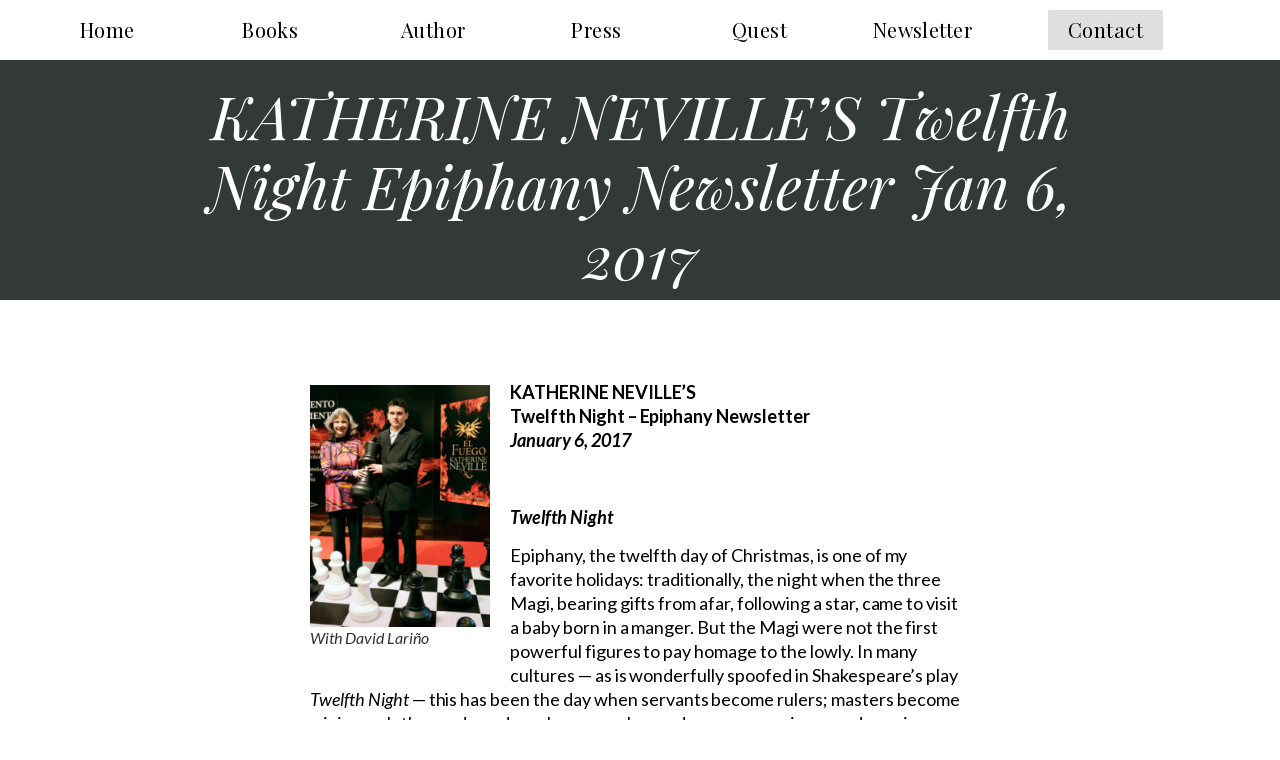

--- FILE ---
content_type: text/html; charset=UTF-8
request_url: https://www.katherineneville.com/newsletters/katherine-nevilles-twelfth-night-epiphany-newsletter-january-6-2017/
body_size: 16113
content:
<!doctype html>
<html lang="en-US">
<head>
	<meta charset="UTF-8">
		<meta name="viewport" content="width=device-width, initial-scale=1">
	<link rel="profile" href="http://gmpg.org/xfn/11">
	<title>KATHERINE NEVILLE&#8217;S Twelfth Night Epiphany Newsletter Jan 6, 2017 &#8211; Katherine Neville | NY Times and #1 Internationally Bestselling Author</title>
<meta name='robots' content='max-image-preview:large' />
	<style>img:is([sizes="auto" i], [sizes^="auto," i]) { contain-intrinsic-size: 3000px 1500px }</style>
	
            <script data-no-defer="1" data-ezscrex="false" data-cfasync="false" data-pagespeed-no-defer data-cookieconsent="ignore">
                var ctPublicFunctions = {"_ajax_nonce":"a28952034e","_rest_nonce":"6facd6d3c8","_ajax_url":"\/wp-admin\/admin-ajax.php","_rest_url":"https:\/\/www.katherineneville.com\/wp-json\/","data__cookies_type":"native","data__ajax_type":"rest","text__wait_for_decoding":"Decoding the contact data, let us a few seconds to finish. Anti-Spam by CleanTalk","cookiePrefix":"","wprocket_detected":false}
            </script>
        
            <script data-no-defer="1" data-ezscrex="false" data-cfasync="false" data-pagespeed-no-defer data-cookieconsent="ignore">
                var ctPublic = {"_ajax_nonce":"a28952034e","settings__forms__check_internal":"0","settings__forms__check_external":"0","settings__forms__search_test":"1","blog_home":"https:\/\/www.katherineneville.com\/","pixel__setting":"3","pixel__enabled":false,"pixel__url":"https:\/\/moderate9-v4.cleantalk.org\/pixel\/75c5929e43a820b361dab6decf9a9b8b.gif","data__email_check_before_post":"1","data__cookies_type":"native","data__key_is_ok":true,"data__visible_fields_required":true,"data__to_local_storage":[],"wl_brandname":"Anti-Spam by CleanTalk","wl_brandname_short":"CleanTalk","ct_checkjs_key":153852108,"emailEncoderPassKey":"9bbfe2763ded61aadc279685d7dae773"}
            </script>
        <link rel='dns-prefetch' href='//www.googletagmanager.com' />
<link rel="alternate" type="application/rss+xml" title="Katherine Neville | NY Times and #1 Internationally Bestselling Author &raquo; Feed" href="https://www.katherineneville.com/feed/" />
<link rel="alternate" type="application/rss+xml" title="Katherine Neville | NY Times and #1 Internationally Bestselling Author &raquo; Comments Feed" href="https://www.katherineneville.com/comments/feed/" />
<link rel="alternate" type="application/rss+xml" title="Katherine Neville | NY Times and #1 Internationally Bestselling Author &raquo; KATHERINE NEVILLE&#8217;S Twelfth Night Epiphany Newsletter Jan 6, 2017 Comments Feed" href="https://www.katherineneville.com/newsletters/katherine-nevilles-twelfth-night-epiphany-newsletter-january-6-2017/feed/" />
<script type="text/javascript">
/* <![CDATA[ */
window._wpemojiSettings = {"baseUrl":"https:\/\/s.w.org\/images\/core\/emoji\/16.0.1\/72x72\/","ext":".png","svgUrl":"https:\/\/s.w.org\/images\/core\/emoji\/16.0.1\/svg\/","svgExt":".svg","source":{"concatemoji":"https:\/\/www.katherineneville.com\/wp-includes\/js\/wp-emoji-release.min.js?ver=6.8.3"}};
/*! This file is auto-generated */
!function(s,n){var o,i,e;function c(e){try{var t={supportTests:e,timestamp:(new Date).valueOf()};sessionStorage.setItem(o,JSON.stringify(t))}catch(e){}}function p(e,t,n){e.clearRect(0,0,e.canvas.width,e.canvas.height),e.fillText(t,0,0);var t=new Uint32Array(e.getImageData(0,0,e.canvas.width,e.canvas.height).data),a=(e.clearRect(0,0,e.canvas.width,e.canvas.height),e.fillText(n,0,0),new Uint32Array(e.getImageData(0,0,e.canvas.width,e.canvas.height).data));return t.every(function(e,t){return e===a[t]})}function u(e,t){e.clearRect(0,0,e.canvas.width,e.canvas.height),e.fillText(t,0,0);for(var n=e.getImageData(16,16,1,1),a=0;a<n.data.length;a++)if(0!==n.data[a])return!1;return!0}function f(e,t,n,a){switch(t){case"flag":return n(e,"\ud83c\udff3\ufe0f\u200d\u26a7\ufe0f","\ud83c\udff3\ufe0f\u200b\u26a7\ufe0f")?!1:!n(e,"\ud83c\udde8\ud83c\uddf6","\ud83c\udde8\u200b\ud83c\uddf6")&&!n(e,"\ud83c\udff4\udb40\udc67\udb40\udc62\udb40\udc65\udb40\udc6e\udb40\udc67\udb40\udc7f","\ud83c\udff4\u200b\udb40\udc67\u200b\udb40\udc62\u200b\udb40\udc65\u200b\udb40\udc6e\u200b\udb40\udc67\u200b\udb40\udc7f");case"emoji":return!a(e,"\ud83e\udedf")}return!1}function g(e,t,n,a){var r="undefined"!=typeof WorkerGlobalScope&&self instanceof WorkerGlobalScope?new OffscreenCanvas(300,150):s.createElement("canvas"),o=r.getContext("2d",{willReadFrequently:!0}),i=(o.textBaseline="top",o.font="600 32px Arial",{});return e.forEach(function(e){i[e]=t(o,e,n,a)}),i}function t(e){var t=s.createElement("script");t.src=e,t.defer=!0,s.head.appendChild(t)}"undefined"!=typeof Promise&&(o="wpEmojiSettingsSupports",i=["flag","emoji"],n.supports={everything:!0,everythingExceptFlag:!0},e=new Promise(function(e){s.addEventListener("DOMContentLoaded",e,{once:!0})}),new Promise(function(t){var n=function(){try{var e=JSON.parse(sessionStorage.getItem(o));if("object"==typeof e&&"number"==typeof e.timestamp&&(new Date).valueOf()<e.timestamp+604800&&"object"==typeof e.supportTests)return e.supportTests}catch(e){}return null}();if(!n){if("undefined"!=typeof Worker&&"undefined"!=typeof OffscreenCanvas&&"undefined"!=typeof URL&&URL.createObjectURL&&"undefined"!=typeof Blob)try{var e="postMessage("+g.toString()+"("+[JSON.stringify(i),f.toString(),p.toString(),u.toString()].join(",")+"));",a=new Blob([e],{type:"text/javascript"}),r=new Worker(URL.createObjectURL(a),{name:"wpTestEmojiSupports"});return void(r.onmessage=function(e){c(n=e.data),r.terminate(),t(n)})}catch(e){}c(n=g(i,f,p,u))}t(n)}).then(function(e){for(var t in e)n.supports[t]=e[t],n.supports.everything=n.supports.everything&&n.supports[t],"flag"!==t&&(n.supports.everythingExceptFlag=n.supports.everythingExceptFlag&&n.supports[t]);n.supports.everythingExceptFlag=n.supports.everythingExceptFlag&&!n.supports.flag,n.DOMReady=!1,n.readyCallback=function(){n.DOMReady=!0}}).then(function(){return e}).then(function(){var e;n.supports.everything||(n.readyCallback(),(e=n.source||{}).concatemoji?t(e.concatemoji):e.wpemoji&&e.twemoji&&(t(e.twemoji),t(e.wpemoji)))}))}((window,document),window._wpemojiSettings);
/* ]]> */
</script>
<style id='wp-emoji-styles-inline-css' type='text/css'>

	img.wp-smiley, img.emoji {
		display: inline !important;
		border: none !important;
		box-shadow: none !important;
		height: 1em !important;
		width: 1em !important;
		margin: 0 0.07em !important;
		vertical-align: -0.1em !important;
		background: none !important;
		padding: 0 !important;
	}
</style>
<link rel='stylesheet' id='wp-block-library-css' href='https://www.katherineneville.com/wp-includes/css/dist/block-library/style.min.css?ver=6.8.3' type='text/css' media='all' />
<style id='classic-theme-styles-inline-css' type='text/css'>
/*! This file is auto-generated */
.wp-block-button__link{color:#fff;background-color:#32373c;border-radius:9999px;box-shadow:none;text-decoration:none;padding:calc(.667em + 2px) calc(1.333em + 2px);font-size:1.125em}.wp-block-file__button{background:#32373c;color:#fff;text-decoration:none}
</style>
<style id='global-styles-inline-css' type='text/css'>
:root{--wp--preset--aspect-ratio--square: 1;--wp--preset--aspect-ratio--4-3: 4/3;--wp--preset--aspect-ratio--3-4: 3/4;--wp--preset--aspect-ratio--3-2: 3/2;--wp--preset--aspect-ratio--2-3: 2/3;--wp--preset--aspect-ratio--16-9: 16/9;--wp--preset--aspect-ratio--9-16: 9/16;--wp--preset--color--black: #000000;--wp--preset--color--cyan-bluish-gray: #abb8c3;--wp--preset--color--white: #ffffff;--wp--preset--color--pale-pink: #f78da7;--wp--preset--color--vivid-red: #cf2e2e;--wp--preset--color--luminous-vivid-orange: #ff6900;--wp--preset--color--luminous-vivid-amber: #fcb900;--wp--preset--color--light-green-cyan: #7bdcb5;--wp--preset--color--vivid-green-cyan: #00d084;--wp--preset--color--pale-cyan-blue: #8ed1fc;--wp--preset--color--vivid-cyan-blue: #0693e3;--wp--preset--color--vivid-purple: #9b51e0;--wp--preset--gradient--vivid-cyan-blue-to-vivid-purple: linear-gradient(135deg,rgba(6,147,227,1) 0%,rgb(155,81,224) 100%);--wp--preset--gradient--light-green-cyan-to-vivid-green-cyan: linear-gradient(135deg,rgb(122,220,180) 0%,rgb(0,208,130) 100%);--wp--preset--gradient--luminous-vivid-amber-to-luminous-vivid-orange: linear-gradient(135deg,rgba(252,185,0,1) 0%,rgba(255,105,0,1) 100%);--wp--preset--gradient--luminous-vivid-orange-to-vivid-red: linear-gradient(135deg,rgba(255,105,0,1) 0%,rgb(207,46,46) 100%);--wp--preset--gradient--very-light-gray-to-cyan-bluish-gray: linear-gradient(135deg,rgb(238,238,238) 0%,rgb(169,184,195) 100%);--wp--preset--gradient--cool-to-warm-spectrum: linear-gradient(135deg,rgb(74,234,220) 0%,rgb(151,120,209) 20%,rgb(207,42,186) 40%,rgb(238,44,130) 60%,rgb(251,105,98) 80%,rgb(254,248,76) 100%);--wp--preset--gradient--blush-light-purple: linear-gradient(135deg,rgb(255,206,236) 0%,rgb(152,150,240) 100%);--wp--preset--gradient--blush-bordeaux: linear-gradient(135deg,rgb(254,205,165) 0%,rgb(254,45,45) 50%,rgb(107,0,62) 100%);--wp--preset--gradient--luminous-dusk: linear-gradient(135deg,rgb(255,203,112) 0%,rgb(199,81,192) 50%,rgb(65,88,208) 100%);--wp--preset--gradient--pale-ocean: linear-gradient(135deg,rgb(255,245,203) 0%,rgb(182,227,212) 50%,rgb(51,167,181) 100%);--wp--preset--gradient--electric-grass: linear-gradient(135deg,rgb(202,248,128) 0%,rgb(113,206,126) 100%);--wp--preset--gradient--midnight: linear-gradient(135deg,rgb(2,3,129) 0%,rgb(40,116,252) 100%);--wp--preset--font-size--small: 13px;--wp--preset--font-size--medium: 20px;--wp--preset--font-size--large: 36px;--wp--preset--font-size--x-large: 42px;--wp--preset--spacing--20: 0.44rem;--wp--preset--spacing--30: 0.67rem;--wp--preset--spacing--40: 1rem;--wp--preset--spacing--50: 1.5rem;--wp--preset--spacing--60: 2.25rem;--wp--preset--spacing--70: 3.38rem;--wp--preset--spacing--80: 5.06rem;--wp--preset--shadow--natural: 6px 6px 9px rgba(0, 0, 0, 0.2);--wp--preset--shadow--deep: 12px 12px 50px rgba(0, 0, 0, 0.4);--wp--preset--shadow--sharp: 6px 6px 0px rgba(0, 0, 0, 0.2);--wp--preset--shadow--outlined: 6px 6px 0px -3px rgba(255, 255, 255, 1), 6px 6px rgba(0, 0, 0, 1);--wp--preset--shadow--crisp: 6px 6px 0px rgba(0, 0, 0, 1);}:where(.is-layout-flex){gap: 0.5em;}:where(.is-layout-grid){gap: 0.5em;}body .is-layout-flex{display: flex;}.is-layout-flex{flex-wrap: wrap;align-items: center;}.is-layout-flex > :is(*, div){margin: 0;}body .is-layout-grid{display: grid;}.is-layout-grid > :is(*, div){margin: 0;}:where(.wp-block-columns.is-layout-flex){gap: 2em;}:where(.wp-block-columns.is-layout-grid){gap: 2em;}:where(.wp-block-post-template.is-layout-flex){gap: 1.25em;}:where(.wp-block-post-template.is-layout-grid){gap: 1.25em;}.has-black-color{color: var(--wp--preset--color--black) !important;}.has-cyan-bluish-gray-color{color: var(--wp--preset--color--cyan-bluish-gray) !important;}.has-white-color{color: var(--wp--preset--color--white) !important;}.has-pale-pink-color{color: var(--wp--preset--color--pale-pink) !important;}.has-vivid-red-color{color: var(--wp--preset--color--vivid-red) !important;}.has-luminous-vivid-orange-color{color: var(--wp--preset--color--luminous-vivid-orange) !important;}.has-luminous-vivid-amber-color{color: var(--wp--preset--color--luminous-vivid-amber) !important;}.has-light-green-cyan-color{color: var(--wp--preset--color--light-green-cyan) !important;}.has-vivid-green-cyan-color{color: var(--wp--preset--color--vivid-green-cyan) !important;}.has-pale-cyan-blue-color{color: var(--wp--preset--color--pale-cyan-blue) !important;}.has-vivid-cyan-blue-color{color: var(--wp--preset--color--vivid-cyan-blue) !important;}.has-vivid-purple-color{color: var(--wp--preset--color--vivid-purple) !important;}.has-black-background-color{background-color: var(--wp--preset--color--black) !important;}.has-cyan-bluish-gray-background-color{background-color: var(--wp--preset--color--cyan-bluish-gray) !important;}.has-white-background-color{background-color: var(--wp--preset--color--white) !important;}.has-pale-pink-background-color{background-color: var(--wp--preset--color--pale-pink) !important;}.has-vivid-red-background-color{background-color: var(--wp--preset--color--vivid-red) !important;}.has-luminous-vivid-orange-background-color{background-color: var(--wp--preset--color--luminous-vivid-orange) !important;}.has-luminous-vivid-amber-background-color{background-color: var(--wp--preset--color--luminous-vivid-amber) !important;}.has-light-green-cyan-background-color{background-color: var(--wp--preset--color--light-green-cyan) !important;}.has-vivid-green-cyan-background-color{background-color: var(--wp--preset--color--vivid-green-cyan) !important;}.has-pale-cyan-blue-background-color{background-color: var(--wp--preset--color--pale-cyan-blue) !important;}.has-vivid-cyan-blue-background-color{background-color: var(--wp--preset--color--vivid-cyan-blue) !important;}.has-vivid-purple-background-color{background-color: var(--wp--preset--color--vivid-purple) !important;}.has-black-border-color{border-color: var(--wp--preset--color--black) !important;}.has-cyan-bluish-gray-border-color{border-color: var(--wp--preset--color--cyan-bluish-gray) !important;}.has-white-border-color{border-color: var(--wp--preset--color--white) !important;}.has-pale-pink-border-color{border-color: var(--wp--preset--color--pale-pink) !important;}.has-vivid-red-border-color{border-color: var(--wp--preset--color--vivid-red) !important;}.has-luminous-vivid-orange-border-color{border-color: var(--wp--preset--color--luminous-vivid-orange) !important;}.has-luminous-vivid-amber-border-color{border-color: var(--wp--preset--color--luminous-vivid-amber) !important;}.has-light-green-cyan-border-color{border-color: var(--wp--preset--color--light-green-cyan) !important;}.has-vivid-green-cyan-border-color{border-color: var(--wp--preset--color--vivid-green-cyan) !important;}.has-pale-cyan-blue-border-color{border-color: var(--wp--preset--color--pale-cyan-blue) !important;}.has-vivid-cyan-blue-border-color{border-color: var(--wp--preset--color--vivid-cyan-blue) !important;}.has-vivid-purple-border-color{border-color: var(--wp--preset--color--vivid-purple) !important;}.has-vivid-cyan-blue-to-vivid-purple-gradient-background{background: var(--wp--preset--gradient--vivid-cyan-blue-to-vivid-purple) !important;}.has-light-green-cyan-to-vivid-green-cyan-gradient-background{background: var(--wp--preset--gradient--light-green-cyan-to-vivid-green-cyan) !important;}.has-luminous-vivid-amber-to-luminous-vivid-orange-gradient-background{background: var(--wp--preset--gradient--luminous-vivid-amber-to-luminous-vivid-orange) !important;}.has-luminous-vivid-orange-to-vivid-red-gradient-background{background: var(--wp--preset--gradient--luminous-vivid-orange-to-vivid-red) !important;}.has-very-light-gray-to-cyan-bluish-gray-gradient-background{background: var(--wp--preset--gradient--very-light-gray-to-cyan-bluish-gray) !important;}.has-cool-to-warm-spectrum-gradient-background{background: var(--wp--preset--gradient--cool-to-warm-spectrum) !important;}.has-blush-light-purple-gradient-background{background: var(--wp--preset--gradient--blush-light-purple) !important;}.has-blush-bordeaux-gradient-background{background: var(--wp--preset--gradient--blush-bordeaux) !important;}.has-luminous-dusk-gradient-background{background: var(--wp--preset--gradient--luminous-dusk) !important;}.has-pale-ocean-gradient-background{background: var(--wp--preset--gradient--pale-ocean) !important;}.has-electric-grass-gradient-background{background: var(--wp--preset--gradient--electric-grass) !important;}.has-midnight-gradient-background{background: var(--wp--preset--gradient--midnight) !important;}.has-small-font-size{font-size: var(--wp--preset--font-size--small) !important;}.has-medium-font-size{font-size: var(--wp--preset--font-size--medium) !important;}.has-large-font-size{font-size: var(--wp--preset--font-size--large) !important;}.has-x-large-font-size{font-size: var(--wp--preset--font-size--x-large) !important;}
:where(.wp-block-post-template.is-layout-flex){gap: 1.25em;}:where(.wp-block-post-template.is-layout-grid){gap: 1.25em;}
:where(.wp-block-columns.is-layout-flex){gap: 2em;}:where(.wp-block-columns.is-layout-grid){gap: 2em;}
:root :where(.wp-block-pullquote){font-size: 1.5em;line-height: 1.6;}
</style>
<link rel='stylesheet' id='cptch_stylesheet-css' href='https://www.katherineneville.com/wp-content/plugins/captcha/css/front_end_style.css?ver=4.3.6' type='text/css' media='all' />
<link rel='stylesheet' id='dashicons-css' href='https://www.katherineneville.com/wp-includes/css/dashicons.min.css?ver=6.8.3' type='text/css' media='all' />
<link rel='stylesheet' id='cptch_desktop_style-css' href='https://www.katherineneville.com/wp-content/plugins/captcha/css/desktop_style.css?ver=4.3.6' type='text/css' media='all' />
<link rel='stylesheet' id='ct_public_css-css' href='https://www.katherineneville.com/wp-content/plugins/cleantalk-spam-protect/css/cleantalk-public.min.css?ver=6.24' type='text/css' media='all' />
<link rel='stylesheet' id='ctct_form_styles-css' href='https://www.katherineneville.com/wp-content/plugins/constant-contact-forms/assets/css/style.css?ver=2.16.0' type='text/css' media='all' />
<link rel='stylesheet' id='maincss-css' href='https://www.katherineneville.com/wp-content/plugins/math-captcha-for-elementor-forms//assets/css/main.css?ver=6.8.3' type='text/css' media='all' />
<link rel='stylesheet' id='hello-elementor-css' href='https://www.katherineneville.com/wp-content/themes/hello-elementor/style.min.css?ver=2.4.1' type='text/css' media='all' />
<link rel='stylesheet' id='hello-elementor-theme-style-css' href='https://www.katherineneville.com/wp-content/themes/hello-elementor/theme.min.css?ver=2.4.1' type='text/css' media='all' />
<link rel='stylesheet' id='elementor-frontend-css' href='https://www.katherineneville.com/wp-content/uploads/elementor/css/custom-frontend-lite.min.css?ver=1700149348' type='text/css' media='all' />
<link rel='stylesheet' id='elementor-post-7452-css' href='https://www.katherineneville.com/wp-content/uploads/elementor/css/post-7452.css?ver=1700149348' type='text/css' media='all' />
<link rel='stylesheet' id='elementor-icons-css' href='https://www.katherineneville.com/wp-content/plugins/elementor/assets/lib/eicons/css/elementor-icons.min.css?ver=5.23.0' type='text/css' media='all' />
<link rel='stylesheet' id='swiper-css' href='https://www.katherineneville.com/wp-content/plugins/elementor/assets/lib/swiper/css/swiper.min.css?ver=5.3.6' type='text/css' media='all' />
<link rel='stylesheet' id='elementor-pro-css' href='https://www.katherineneville.com/wp-content/uploads/elementor/css/custom-pro-frontend-lite.min.css?ver=1700149348' type='text/css' media='all' />
<link rel='stylesheet' id='elementor-global-css' href='https://www.katherineneville.com/wp-content/uploads/elementor/css/global.css?ver=1700149348' type='text/css' media='all' />
<link rel='stylesheet' id='elementor-post-7828-css' href='https://www.katherineneville.com/wp-content/uploads/elementor/css/post-7828.css?ver=1700149349' type='text/css' media='all' />
<link rel='stylesheet' id='elementor-post-7570-css' href='https://www.katherineneville.com/wp-content/uploads/elementor/css/post-7570.css?ver=1700149349' type='text/css' media='all' />
<link rel='stylesheet' id='elementor-post-7573-css' href='https://www.katherineneville.com/wp-content/uploads/elementor/css/post-7573.css?ver=1700149367' type='text/css' media='all' />
<link rel='stylesheet' id='elementor-post-7569-css' href='https://www.katherineneville.com/wp-content/uploads/elementor/css/post-7569.css?ver=1700149349' type='text/css' media='all' />
<link rel='stylesheet' id='google-fonts-1-css' href='https://fonts.googleapis.com/css?family=Playfair+Display%3A100%2C100italic%2C200%2C200italic%2C300%2C300italic%2C400%2C400italic%2C500%2C500italic%2C600%2C600italic%2C700%2C700italic%2C800%2C800italic%2C900%2C900italic%7CLato%3A100%2C100italic%2C200%2C200italic%2C300%2C300italic%2C400%2C400italic%2C500%2C500italic%2C600%2C600italic%2C700%2C700italic%2C800%2C800italic%2C900%2C900italic%7CMarcellus%3A100%2C100italic%2C200%2C200italic%2C300%2C300italic%2C400%2C400italic%2C500%2C500italic%2C600%2C600italic%2C700%2C700italic%2C800%2C800italic%2C900%2C900italic&#038;display=auto&#038;ver=6.8.3' type='text/css' media='all' />
<link rel='stylesheet' id='elementor-icons-shared-0-css' href='https://www.katherineneville.com/wp-content/plugins/elementor/assets/lib/font-awesome/css/fontawesome.min.css?ver=5.15.3' type='text/css' media='all' />
<link rel='stylesheet' id='elementor-icons-fa-brands-css' href='https://www.katherineneville.com/wp-content/plugins/elementor/assets/lib/font-awesome/css/brands.min.css?ver=5.15.3' type='text/css' media='all' />
<link rel="preconnect" href="https://fonts.gstatic.com/" crossorigin><script type="text/javascript" src="https://www.katherineneville.com/wp-includes/js/jquery/jquery.min.js?ver=3.7.1" id="jquery-core-js"></script>
<script type="text/javascript" src="https://www.katherineneville.com/wp-includes/js/jquery/jquery-migrate.min.js?ver=3.4.1" id="jquery-migrate-js"></script>
<script type="text/javascript" data-pagespeed-no-defer src="https://www.katherineneville.com/wp-content/plugins/cleantalk-spam-protect/js/apbct-public-bundle.min.js?ver=6.24" id="ct_public_functions-js"></script>

<!-- Google Analytics snippet added by Site Kit -->
<script type="text/javascript" src="https://www.googletagmanager.com/gtag/js?id=UA-48714504-1" id="google_gtagjs-js" async></script>
<script type="text/javascript" id="google_gtagjs-js-after">
/* <![CDATA[ */
window.dataLayer = window.dataLayer || [];function gtag(){dataLayer.push(arguments);}
gtag('set', 'linker', {"domains":["www.katherineneville.com"]} );
gtag("js", new Date());
gtag("set", "developer_id.dZTNiMT", true);
gtag("config", "UA-48714504-1", {"anonymize_ip":true});
gtag("config", "G-LW0M62EH6L");
/* ]]> */
</script>

<!-- End Google Analytics snippet added by Site Kit -->
<link rel="https://api.w.org/" href="https://www.katherineneville.com/wp-json/" /><link rel="alternate" title="JSON" type="application/json" href="https://www.katherineneville.com/wp-json/wp/v2/posts/3874" /><link rel="EditURI" type="application/rsd+xml" title="RSD" href="https://www.katherineneville.com/xmlrpc.php?rsd" />
<link rel="canonical" href="https://www.katherineneville.com/newsletters/katherine-nevilles-twelfth-night-epiphany-newsletter-january-6-2017/" />
<link rel='shortlink' href='https://www.katherineneville.com/?p=3874' />
<link rel="alternate" title="oEmbed (JSON)" type="application/json+oembed" href="https://www.katherineneville.com/wp-json/oembed/1.0/embed?url=https%3A%2F%2Fwww.katherineneville.com%2Fnewsletters%2Fkatherine-nevilles-twelfth-night-epiphany-newsletter-january-6-2017%2F" />
<link rel="alternate" title="oEmbed (XML)" type="text/xml+oembed" href="https://www.katherineneville.com/wp-json/oembed/1.0/embed?url=https%3A%2F%2Fwww.katherineneville.com%2Fnewsletters%2Fkatherine-nevilles-twelfth-night-epiphany-newsletter-january-6-2017%2F&#038;format=xml" />
<meta name="generator" content="Site Kit by Google 1.116.0" /><script>
  var bs_math_captcha_plus_sign = false;
  var bs_math_captcha_minus_sign = false;
  var bs_math_captcha_multiply_sign = false;
      bs_math_captcha_plus_sign = true;
      bs_math_captcha_minus_sign = true;
    jQuery(document).ready(function($) {
    $(document).on('click', '.bs-submit-button-event', function (e) {   
      e.stopPropagation();
          if ($(".elementor-field-type-submit .elementor-button").is(":disabled"))
          {
          $('#errorcaptcha').show();
          $('#bs_ebcaptchainput').css('border-color', 'red');
            if ($("#errorcaptcha").length == 0) {
              $('<p id="errorcaptcha">Invalid Entry. Please try again.</p>').insertBefore('.elementor-field-type-submit');
              $('#bs_ebcaptchainput').css('border-color', 'red');
            }
          }
          else {
            $('#errorcaptcha').hide();
            $('#bs_ebcaptchainput').css('border-color', '');
        }
      });
  });
</script>
<meta name="generator" content="Elementor 3.17.3; features: e_dom_optimization, e_optimized_assets_loading, e_optimized_css_loading, additional_custom_breakpoints; settings: css_print_method-external, google_font-enabled, font_display-auto">
<link rel="icon" href="https://www.katherineneville.com/wp-content/uploads/2018/10/cropped-KN-website-Little-Icon-32x32.png" sizes="32x32" />
<link rel="icon" href="https://www.katherineneville.com/wp-content/uploads/2018/10/cropped-KN-website-Little-Icon-192x192.png" sizes="192x192" />
<link rel="apple-touch-icon" href="https://www.katherineneville.com/wp-content/uploads/2018/10/cropped-KN-website-Little-Icon-180x180.png" />
<meta name="msapplication-TileImage" content="https://www.katherineneville.com/wp-content/uploads/2018/10/cropped-KN-website-Little-Icon-270x270.png" />
</head>
<body class="wp-singular post-template-default single single-post postid-3874 single-format-standard wp-custom-logo wp-theme-hello-elementor ctct-hello-elementor elementor-default elementor-template-full-width elementor-kit-7452 elementor-page-7573">

		<header data-elementor-type="header" data-elementor-id="7828" class="elementor elementor-7828 elementor-location-header">
		<div class="elementor-section-wrap">
					<section class="elementor-section elementor-top-section elementor-element elementor-element-63439b1c elementor-section-full_width elementor-section-height-min-height elementor-section-content-middle elementor-section-stretched elementor-section-height-default elementor-section-items-middle" data-id="63439b1c" data-element_type="section" data-settings="{&quot;background_background&quot;:&quot;classic&quot;,&quot;stretch_section&quot;:&quot;section-stretched&quot;}">
						<div class="elementor-container elementor-column-gap-default">
					<div class="elementor-column elementor-col-12 elementor-top-column elementor-element elementor-element-ffb028b elementor-hidden-desktop elementor-hidden-tablet" data-id="ffb028b" data-element_type="column">
			<div class="elementor-widget-wrap elementor-element-populated">
								<div class="elementor-element elementor-element-ef59257 elementor-nav-menu__text-align-center elementor-nav-menu--toggle elementor-nav-menu--burger elementor-widget elementor-widget-nav-menu" data-id="ef59257" data-element_type="widget" data-settings="{&quot;layout&quot;:&quot;dropdown&quot;,&quot;submenu_icon&quot;:{&quot;value&quot;:&quot;&lt;i class=\&quot;\&quot;&gt;&lt;\/i&gt;&quot;,&quot;library&quot;:&quot;&quot;},&quot;toggle&quot;:&quot;burger&quot;}" data-widget_type="nav-menu.default">
				<div class="elementor-widget-container">
			<link rel="stylesheet" href="https://www.katherineneville.com/wp-content/plugins/elementor-pro/assets/css/widget-nav-menu.min.css">		<div class="elementor-menu-toggle" role="button" tabindex="0" aria-label="Menu Toggle" aria-expanded="false">
			<i aria-hidden="true" role="presentation" class="elementor-menu-toggle__icon--open eicon-menu-bar"></i><i aria-hidden="true" role="presentation" class="elementor-menu-toggle__icon--close eicon-close"></i>			<span class="elementor-screen-only">Menu</span>
		</div>
			<nav class="elementor-nav-menu--dropdown elementor-nav-menu__container" role="navigation" aria-hidden="true">
				<ul id="menu-2-ef59257" class="elementor-nav-menu"><li class="menu-item menu-item-type-post_type menu-item-object-page menu-item-home menu-item-7959"><a href="https://www.katherineneville.com/" class="elementor-item" tabindex="-1">Home</a></li>
<li class="menu-item menu-item-type-post_type menu-item-object-page menu-item-7958"><a href="https://www.katherineneville.com/about-katherine/" class="elementor-item" tabindex="-1">About</a></li>
<li class="menu-item menu-item-type-post_type menu-item-object-page menu-item-7960"><a href="https://www.katherineneville.com/the-books/" class="elementor-item" tabindex="-1">Books</a></li>
<li class="menu-item menu-item-type-post_type menu-item-object-page menu-item-7961"><a href="https://www.katherineneville.com/the-books/magic-circle/reviews/" class="elementor-item" tabindex="-1">Press</a></li>
<li class="menu-item menu-item-type-post_type menu-item-object-page menu-item-8549"><a href="https://www.katherineneville.com/the-quest/" class="elementor-item" tabindex="-1">The Quest</a></li>
<li class="menu-item menu-item-type-post_type menu-item-object-page menu-item-7962"><a href="https://www.katherineneville.com/newsletter/" class="elementor-item" tabindex="-1">Newsletter</a></li>
<li class="menu-item menu-item-type-post_type menu-item-object-page menu-item-8550"><a href="https://www.katherineneville.com/contact-the-author/" class="elementor-item" tabindex="-1">Contact Katherine</a></li>
</ul>			</nav>
				</div>
				</div>
					</div>
		</div>
				<div class="elementor-column elementor-col-12 elementor-top-column elementor-element elementor-element-2445a3b4 elementor-hidden-mobile" data-id="2445a3b4" data-element_type="column">
			<div class="elementor-widget-wrap elementor-element-populated">
								<div class="elementor-element elementor-element-40962ed elementor-align-center elementor-widget elementor-widget-button" data-id="40962ed" data-element_type="widget" data-widget_type="button.default">
				<div class="elementor-widget-container">
					<div class="elementor-button-wrapper">
			<a class="elementor-button elementor-button-link elementor-size-xs" href="https://www.katherineneville.com">
						<span class="elementor-button-content-wrapper">
						<span class="elementor-button-text">Home</span>
		</span>
					</a>
		</div>
				</div>
				</div>
					</div>
		</div>
				<div class="elementor-column elementor-col-12 elementor-top-column elementor-element elementor-element-6111b629 elementor-hidden-mobile" data-id="6111b629" data-element_type="column">
			<div class="elementor-widget-wrap elementor-element-populated">
								<div class="elementor-element elementor-element-3606bf3b elementor-align-center elementor-widget elementor-widget-button" data-id="3606bf3b" data-element_type="widget" data-widget_type="button.default">
				<div class="elementor-widget-container">
					<div class="elementor-button-wrapper">
			<a class="elementor-button elementor-button-link elementor-size-xs" href="https://www.katherineneville.com/home/the-books/">
						<span class="elementor-button-content-wrapper">
						<span class="elementor-button-text">Books</span>
		</span>
					</a>
		</div>
				</div>
				</div>
					</div>
		</div>
				<div class="elementor-column elementor-col-12 elementor-top-column elementor-element elementor-element-b349633 elementor-hidden-mobile" data-id="b349633" data-element_type="column">
			<div class="elementor-widget-wrap elementor-element-populated">
								<div class="elementor-element elementor-element-42eb4d91 elementor-align-center elementor-tablet-align-center elementor-widget elementor-widget-button" data-id="42eb4d91" data-element_type="widget" data-widget_type="button.default">
				<div class="elementor-widget-container">
					<div class="elementor-button-wrapper">
			<a class="elementor-button elementor-button-link elementor-size-xs" href="https://www.katherineneville.com/home/about-katherine/">
						<span class="elementor-button-content-wrapper">
						<span class="elementor-button-text">Author</span>
		</span>
					</a>
		</div>
				</div>
				</div>
					</div>
		</div>
				<div class="elementor-column elementor-col-12 elementor-top-column elementor-element elementor-element-20717024 elementor-hidden-mobile" data-id="20717024" data-element_type="column">
			<div class="elementor-widget-wrap elementor-element-populated">
								<div class="elementor-element elementor-element-62a470a8 elementor-align-center elementor-widget elementor-widget-button" data-id="62a470a8" data-element_type="widget" data-widget_type="button.default">
				<div class="elementor-widget-container">
					<div class="elementor-button-wrapper">
			<a class="elementor-button elementor-button-link elementor-size-xs" href="https://www.katherineneville.com/press/">
						<span class="elementor-button-content-wrapper">
						<span class="elementor-button-text">Press</span>
		</span>
					</a>
		</div>
				</div>
				</div>
					</div>
		</div>
				<div class="elementor-column elementor-col-12 elementor-top-column elementor-element elementor-element-4af3c92d elementor-hidden-mobile" data-id="4af3c92d" data-element_type="column">
			<div class="elementor-widget-wrap elementor-element-populated">
								<div class="elementor-element elementor-element-1c3c5fc4 elementor-align-center elementor-widget elementor-widget-button" data-id="1c3c5fc4" data-element_type="widget" data-widget_type="button.default">
				<div class="elementor-widget-container">
					<div class="elementor-button-wrapper">
			<a class="elementor-button elementor-button-link elementor-size-xs" href="https://www.katherineneville.com/the-quest/">
						<span class="elementor-button-content-wrapper">
						<span class="elementor-button-text">Quest</span>
		</span>
					</a>
		</div>
				</div>
				</div>
					</div>
		</div>
				<div class="elementor-column elementor-col-12 elementor-top-column elementor-element elementor-element-b17b58a elementor-hidden-mobile" data-id="b17b58a" data-element_type="column">
			<div class="elementor-widget-wrap elementor-element-populated">
								<div class="elementor-element elementor-element-8ef35e5 elementor-align-center elementor-widget elementor-widget-button" data-id="8ef35e5" data-element_type="widget" data-widget_type="button.default">
				<div class="elementor-widget-container">
					<div class="elementor-button-wrapper">
			<a class="elementor-button elementor-button-link elementor-size-xs" href="https://www.katherineneville.com/newsletter/">
						<span class="elementor-button-content-wrapper">
						<span class="elementor-button-text">Newsletter</span>
		</span>
					</a>
		</div>
				</div>
				</div>
					</div>
		</div>
				<div class="elementor-column elementor-col-12 elementor-top-column elementor-element elementor-element-61b64855 elementor-hidden-mobile" data-id="61b64855" data-element_type="column">
			<div class="elementor-widget-wrap elementor-element-populated">
								<div class="elementor-element elementor-element-12f056a3 elementor-align-center elementor-hidden-mobile elementor-widget elementor-widget-button" data-id="12f056a3" data-element_type="widget" data-widget_type="button.default">
				<div class="elementor-widget-container">
					<div class="elementor-button-wrapper">
			<a class="elementor-button elementor-button-link elementor-size-xs" href="https://www.katherineneville.com/contact-the-author/">
						<span class="elementor-button-content-wrapper">
						<span class="elementor-button-text">Contact</span>
		</span>
					</a>
		</div>
				</div>
				</div>
					</div>
		</div>
							</div>
		</section>
				</div>
		</header>
				<div data-elementor-type="single" data-elementor-id="7573" class="elementor elementor-7573 elementor-location-single post-3874 post type-post status-publish format-standard has-post-thumbnail hentry category-newsletters tag-book-tour tag-epiphany tag-javier-sierra tag-spain tag-twelfth-night">
		<div class="elementor-section-wrap">
					<section class="elementor-section elementor-top-section elementor-element elementor-element-60053a1 elementor-section-height-min-height elementor-section-full_width elementor-section-items-stretch elementor-section-content-middle elementor-section-height-default" data-id="60053a1" data-element_type="section" data-settings="{&quot;background_background&quot;:&quot;classic&quot;}">
							<div class="elementor-background-overlay"></div>
							<div class="elementor-container elementor-column-gap-default">
					<div class="elementor-column elementor-col-100 elementor-top-column elementor-element elementor-element-4506193e" data-id="4506193e" data-element_type="column">
			<div class="elementor-widget-wrap elementor-element-populated">
								<div class="elementor-element elementor-element-df4e4d5 elementor-widget elementor-widget-spacer" data-id="df4e4d5" data-element_type="widget" data-widget_type="spacer.default">
				<div class="elementor-widget-container">
			<style>/*! elementor - v3.17.0 - 08-11-2023 */
.elementor-column .elementor-spacer-inner{height:var(--spacer-size)}.e-con{--container-widget-width:100%}.e-con-inner>.elementor-widget-spacer,.e-con>.elementor-widget-spacer{width:var(--container-widget-width,var(--spacer-size));--align-self:var(--container-widget-align-self,initial);--flex-shrink:0}.e-con-inner>.elementor-widget-spacer>.elementor-widget-container,.e-con>.elementor-widget-spacer>.elementor-widget-container{height:100%;width:100%}.e-con-inner>.elementor-widget-spacer>.elementor-widget-container>.elementor-spacer,.e-con>.elementor-widget-spacer>.elementor-widget-container>.elementor-spacer{height:100%}.e-con-inner>.elementor-widget-spacer>.elementor-widget-container>.elementor-spacer>.elementor-spacer-inner,.e-con>.elementor-widget-spacer>.elementor-widget-container>.elementor-spacer>.elementor-spacer-inner{height:var(--container-widget-height,var(--spacer-size))}.e-con-inner>.elementor-widget-spacer.elementor-widget-empty,.e-con>.elementor-widget-spacer.elementor-widget-empty{position:relative;min-height:22px;min-width:22px}.e-con-inner>.elementor-widget-spacer.elementor-widget-empty .elementor-widget-empty-icon,.e-con>.elementor-widget-spacer.elementor-widget-empty .elementor-widget-empty-icon{position:absolute;top:0;bottom:0;left:0;right:0;margin:auto;padding:0;width:22px;height:22px}</style>		<div class="elementor-spacer">
			<div class="elementor-spacer-inner"></div>
		</div>
				</div>
				</div>
				<div class="elementor-element elementor-element-46d0c79a elementor-widget elementor-widget-theme-post-title elementor-page-title elementor-widget-heading" data-id="46d0c79a" data-element_type="widget" data-widget_type="theme-post-title.default">
				<div class="elementor-widget-container">
			<h1 class="elementor-heading-title elementor-size-default">KATHERINE NEVILLE&#8217;S Twelfth Night Epiphany Newsletter Jan 6, 2017</h1>		</div>
				</div>
					</div>
		</div>
							</div>
		</section>
				<section class="elementor-section elementor-top-section elementor-element elementor-element-2e6093c1 elementor-section-boxed elementor-section-height-default elementor-section-height-default" data-id="2e6093c1" data-element_type="section">
						<div class="elementor-container elementor-column-gap-default">
					<div class="elementor-column elementor-col-100 elementor-top-column elementor-element elementor-element-793f1571" data-id="793f1571" data-element_type="column">
			<div class="elementor-widget-wrap elementor-element-populated">
								<div class="elementor-element elementor-element-e7200cf elementor-widget elementor-widget-spacer" data-id="e7200cf" data-element_type="widget" data-widget_type="spacer.default">
				<div class="elementor-widget-container">
					<div class="elementor-spacer">
			<div class="elementor-spacer-inner"></div>
		</div>
				</div>
				</div>
				<div class="elementor-element elementor-element-68eeed6c elementor-widget elementor-widget-theme-post-content" data-id="68eeed6c" data-element_type="widget" data-widget_type="theme-post-content.default">
				<div class="elementor-widget-container">
			<div></div>
<div>
<figure id="attachment_3875" aria-describedby="caption-attachment-3875" style="width: 180px" class="wp-caption alignleft"><img decoding="async" class="wp-image-3875" src="https://www.katherineneville.com/wp-content/uploads/2017/01/spaintour-1-e1483647509143-223x300.jpg" alt="spaintour-1" width="180" height="242" srcset="https://www.katherineneville.com/wp-content/uploads/2017/01/spaintour-1-e1483647509143-223x300.jpg 223w, https://www.katherineneville.com/wp-content/uploads/2017/01/spaintour-1-e1483647509143.jpg 406w" sizes="(max-width: 180px) 100vw, 180px" /><figcaption id="caption-attachment-3875" class="wp-caption-text">With David Lariño</figcaption></figure>
<p><strong>KATHERINE NEVILLE&#8217;S </strong><br />
<strong>Twelfth Night &#8211; Epiphany Newsletter </strong><br />
<em><strong>January 6, 2017</strong></em></p>
<p>&nbsp;</p>
<p><em><strong>Twelfth Night</strong></em></p>
<div>Epiphany, the twelfth day of Christmas, is one of my favorite holidays: traditionally, the night when the three Magi, bearing gifts from afar, following a star, came to visit a baby born in a manger. But the Magi were not the first powerful figures to pay homage to the lowly. In many cultures — as is wonderfully spoofed in Shakespeare’s play<em> Twelfth Night</em> — this has been the day when servants become rulers; masters become minions; clothes and gender roles are exchanged; mummers, mimes, and morris-dancers welcome in a one-night rule of mayhem. All this is orchestrated in order to bring about the destruction of the Old Social Order (at least, the dregs of the past year) and celebrate renewal in a New Era. And in honor of that new era, it’s inspiring to give a gift.</div>
<div></div>
<div></div>
<div>Indeed, in Spain — in emulation of the Magi — their great gift-giving day is not Christmas, but Epiphany. Which makes perfect sense!</div>
<p>&nbsp;</p>
<div><em><strong>My Epiphany in Spain</strong></em></div>
<div>
<div>
<dl id="attachment_3876">
<dt>
<p><figure style="width: 300px" class="wp-caption alignright"><img fetchpriority="high" decoding="async" src="https://www.katherineneville.com/wp-content/uploads/2017/01/spaintour-14-300x194.jpg" alt="Javier Sierra and me " width="300" height="194" /><figcaption class="wp-caption-text">With Javier Sierra</figcaption></figure></dt>
</dl>
</div>
</div>
<div>I’ve always loved meeting or hearing from my readers, one to one. For me, it’s the greatest gift of all, to learn that the adventures and fantasies I&#8217;ve put on paper have inspired so many people, young or old, to do something adventurous or fascinating in their own lives.</div>
<p>&nbsp;</p>
<div>Hence, my own favorite epiphany took place a few years ago, while I was on Spanish book tour for <em>The Fire, </em>the sequel to <em>The Eight</em>. Those twelve days in Madrid were SO much fun! At various bookstores, cultural centers and other venues, while TV cameras followed us around, I met tens of thousands of readers and fellow writers: I had breakfast with the 19-year-old Spanish national chess champion, David Lariño, and played the opening of a game of chess with him in public on a giant board; thousands of readers turned out in the streets under exotic Christmas lights, as we danced to bongos, and I signed zillions of books (I even kept tallies of those who asked me for a personal note!); my great friend and fellow “adventure-quest&#8221; author, Javier Sierra, interviewed me before hundreds of book lovers. And on and on…</div>
<p>&nbsp;</p>
<div>So <span tabindex="0" data-term="goog_1987594444">tonight</span>, at Epiphany, let’s all light a candle and follow our own star into the New Era!</div>
<div></div>
<p>&nbsp;</p>
<div><em><strong><a href="http://www.katherineneville.com/my-adventures/book-tour-in-spain/" target="_blank" rel="noopener">Click here</a></strong></em> to see the movie and photos of my Spanish Epiphany</div>
<div></div>
<div>
<hr />
</div>
<p class="p1"><span class="s1">Please visit me on my website <a href="http://www.katherineneville.com/"><span class="s2">www.KatherineNeville.com</span></a></span></p>
<p class="p2"><span class="s3">Facebook <a href="https://www.facebook.com/AuthorKatherineNeville/" target="_blank" rel="noopener"><span class="s2">@AuthorKatherineNeville</span></a> &amp; Twitter <a href="https://twitter.com/KNeville_Quest" target="_blank" rel="noopener"><span class="s2">@KNeville_Quest</span></a></span></p>
</div>
		</div>
				</div>
					</div>
		</div>
							</div>
		</section>
				<section class="elementor-section elementor-top-section elementor-element elementor-element-6474658 elementor-section-boxed elementor-section-height-default elementor-section-height-default" data-id="6474658" data-element_type="section">
						<div class="elementor-container elementor-column-gap-default">
					<div class="elementor-column elementor-col-100 elementor-top-column elementor-element elementor-element-8d80733" data-id="8d80733" data-element_type="column">
			<div class="elementor-widget-wrap elementor-element-populated">
								<div class="elementor-element elementor-element-859187f elementor-widget elementor-widget-spacer" data-id="859187f" data-element_type="widget" data-widget_type="spacer.default">
				<div class="elementor-widget-container">
					<div class="elementor-spacer">
			<div class="elementor-spacer-inner"></div>
		</div>
				</div>
				</div>
					</div>
		</div>
							</div>
		</section>
				</div>
		</div>
				<footer data-elementor-type="footer" data-elementor-id="7570" class="elementor elementor-7570 elementor-location-footer">
		<div class="elementor-section-wrap">
					<section class="elementor-section elementor-top-section elementor-element elementor-element-7ffc9397 elementor-section-boxed elementor-section-height-default elementor-section-height-default" data-id="7ffc9397" data-element_type="section" data-settings="{&quot;background_background&quot;:&quot;classic&quot;}">
							<div class="elementor-background-overlay"></div>
							<div class="elementor-container elementor-column-gap-default">
					<div class="elementor-column elementor-col-100 elementor-top-column elementor-element elementor-element-317f5dad" data-id="317f5dad" data-element_type="column">
			<div class="elementor-widget-wrap elementor-element-populated">
								<section class="elementor-section elementor-inner-section elementor-element elementor-element-d599789 elementor-section-boxed elementor-section-height-default elementor-section-height-default" data-id="d599789" data-element_type="section">
						<div class="elementor-container elementor-column-gap-default">
					<div class="elementor-column elementor-col-50 elementor-inner-column elementor-element elementor-element-44a2a79" data-id="44a2a79" data-element_type="column">
			<div class="elementor-widget-wrap elementor-element-populated">
								<div class="elementor-element elementor-element-c9b2ab5 elementor-align-left elementor-widget elementor-widget-button" data-id="c9b2ab5" data-element_type="widget" data-widget_type="button.default">
				<div class="elementor-widget-container">
					<div class="elementor-button-wrapper">
			<a class="elementor-button elementor-button-link elementor-size-xs" href="https://www.katherineneville.com/">
						<span class="elementor-button-content-wrapper">
						<span class="elementor-button-text">Katherine Neville</span>
		</span>
					</a>
		</div>
				</div>
				</div>
					</div>
		</div>
				<div class="elementor-column elementor-col-50 elementor-inner-column elementor-element elementor-element-2179f7c" data-id="2179f7c" data-element_type="column">
			<div class="elementor-widget-wrap elementor-element-populated">
								<div class="elementor-element elementor-element-6f3afc6 elementor-search-form--skin-classic elementor-search-form--button-type-icon elementor-search-form--icon-search elementor-widget elementor-widget-search-form" data-id="6f3afc6" data-element_type="widget" data-settings="{&quot;skin&quot;:&quot;classic&quot;}" data-widget_type="search-form.default">
				<div class="elementor-widget-container">
					<form class="elementor-search-form" role="search" action="https://www.katherineneville.com" method="get">
									<div class="elementor-search-form__container">
								<input placeholder="Search..." class="elementor-search-form__input" type="search" name="s" title="Search" value="">
													<button class="elementor-search-form__submit" type="submit" title="Search" aria-label="Search">
													<i aria-hidden="true" class="fas fa-search"></i>							<span class="elementor-screen-only">Search</span>
											</button>
											</div>
		</form>
				</div>
				</div>
					</div>
		</div>
							</div>
		</section>
				<section class="elementor-section elementor-inner-section elementor-element elementor-element-586d0e1b elementor-section-boxed elementor-section-height-default elementor-section-height-default" data-id="586d0e1b" data-element_type="section" id="footer">
						<div class="elementor-container elementor-column-gap-no">
					<div class="elementor-column elementor-col-20 elementor-inner-column elementor-element elementor-element-80d342f" data-id="80d342f" data-element_type="column">
			<div class="elementor-widget-wrap elementor-element-populated">
								<div class="elementor-element elementor-element-6c271cf elementor-align-left elementor-widget elementor-widget-button" data-id="6c271cf" data-element_type="widget" data-widget_type="button.default">
				<div class="elementor-widget-container">
					<div class="elementor-button-wrapper">
			<a class="elementor-button elementor-button-link elementor-size-xs" href="https://www.katherineneville.com/home/about-katherine/">
						<span class="elementor-button-content-wrapper">
						<span class="elementor-button-text">About</span>
		</span>
					</a>
		</div>
				</div>
				</div>
				<div class="elementor-element elementor-element-67923fc elementor-widget elementor-widget-text-editor" data-id="67923fc" data-element_type="widget" data-widget_type="text-editor.default">
				<div class="elementor-widget-container">
			<style>/*! elementor - v3.17.0 - 08-11-2023 */
.elementor-widget-text-editor.elementor-drop-cap-view-stacked .elementor-drop-cap{background-color:#69727d;color:#fff}.elementor-widget-text-editor.elementor-drop-cap-view-framed .elementor-drop-cap{color:#69727d;border:3px solid;background-color:transparent}.elementor-widget-text-editor:not(.elementor-drop-cap-view-default) .elementor-drop-cap{margin-top:8px}.elementor-widget-text-editor:not(.elementor-drop-cap-view-default) .elementor-drop-cap-letter{width:1em;height:1em}.elementor-widget-text-editor .elementor-drop-cap{float:left;text-align:center;line-height:1;font-size:50px}.elementor-widget-text-editor .elementor-drop-cap-letter{display:inline-block}</style>				<p style="text-align: left;"><span style="color: #ffffff;"><a style="color: #ffffff;" href="https://www.katherineneville.com/katherine-neville/about-katherine/biography/">Biography</a></span><br /><span style="color: #ffffff;">   <a style="color: #ffffff;" href="https://www.katherineneville.com/about-katherine/my-careers/">Careers</a> </span><br /><span style="color: #ffffff;">   <a style="color: #ffffff;" href="https://www.katherineneville.com/home/about-katherine/houses/">Houses</a></span><br /><span style="color: #ffffff;">   <a style="color: #ffffff;" href="https://www.katherineneville.com/friends-and-pets/">Friends &amp; Pets</a></span></p><p><span style="color: #ffffff;"><a style="color: #ffffff;" href="https://www.katherineneville.com/home/the-quest/">The Quest (Blog)</a></span></p>						</div>
				</div>
					</div>
		</div>
				<div class="elementor-column elementor-col-20 elementor-inner-column elementor-element elementor-element-a2dd135" data-id="a2dd135" data-element_type="column">
			<div class="elementor-widget-wrap elementor-element-populated">
								<div class="elementor-element elementor-element-1c24406 elementor-align-left elementor-widget elementor-widget-button" data-id="1c24406" data-element_type="widget" data-widget_type="button.default">
				<div class="elementor-widget-container">
					<div class="elementor-button-wrapper">
			<a class="elementor-button elementor-button-link elementor-size-xs" href="https://www.katherineneville.com/home/the-books/">
						<span class="elementor-button-content-wrapper">
						<span class="elementor-button-text">Books</span>
		</span>
					</a>
		</div>
				</div>
				</div>
				<div class="elementor-element elementor-element-1aee56c elementor-widget elementor-widget-text-editor" data-id="1aee56c" data-element_type="widget" data-widget_type="text-editor.default">
				<div class="elementor-widget-container">
							<p><span style="color: #ffffff;"><a style="color: #ffffff;" href="https://www.katherineneville.com/home/the-books/the-eight/">The Eight</a></span><br /><span style="color: #ffffff;"><a style="color: #ffffff;" href="https://www.katherineneville.com/home/the-books/the-fire/">The Fire</a></span><br /><span style="color: #ffffff;"><a style="color: #ffffff;" href="https://www.katherineneville.com/home/the-books/magic-circle/">The Magic Circle</a></span><br /><span style="color: #ffffff;"><a style="color: #ffffff;" href="https://www.katherineneville.com/home/the-books/calculated-risk/">A Calculated Risk</a></span></p><p><span style="color: #ffffff;"><a style="color: #ffffff;" href="https://www.katherineneville.com/home/the-books/short-stories/">Other Writings</a><br /><a style="color: #ffffff;" href="https://www.katherineneville.com/home/the-books/about-my-work/">Articles About the Books</a></span></p><p><span style="color: #ffffff;"><a style="color: #ffffff;" href="https://www.katherineneville.com/purchase-the-books/">Purchase</a></span></p>						</div>
				</div>
					</div>
		</div>
				<div class="elementor-column elementor-col-20 elementor-inner-column elementor-element elementor-element-b21b5ca" data-id="b21b5ca" data-element_type="column">
			<div class="elementor-widget-wrap elementor-element-populated">
								<div class="elementor-element elementor-element-aaa7f79 elementor-align-left elementor-widget elementor-widget-button" data-id="aaa7f79" data-element_type="widget" data-widget_type="button.default">
				<div class="elementor-widget-container">
					<div class="elementor-button-wrapper">
			<a class="elementor-button elementor-button-link elementor-size-xs" href="https://www.katherineneville.com/press/">
						<span class="elementor-button-content-wrapper">
						<span class="elementor-button-text">Press</span>
		</span>
					</a>
		</div>
				</div>
				</div>
				<div class="elementor-element elementor-element-b215270 elementor-widget elementor-widget-text-editor" data-id="b215270" data-element_type="widget" data-widget_type="text-editor.default">
				<div class="elementor-widget-container">
							<p><span style="color: #ffffff;"><a style="color: #ffffff;" href="https://www.katherineneville.com/press-page/">Press Kit</a></span></p><p><span style="color: #ffffff;"><a style="color: #ffffff;" href="https://www.katherineneville.com/home/the-books/awards-honors-bestsellers/">Awards &amp; Bestsellers</a></span><br /><span style="color: #ffffff;"><a style="color: #ffffff;" href="https://www.katherineneville.com/press-articles/">Interviews  &amp; Articles</a></span></p>						</div>
				</div>
					</div>
		</div>
				<div class="elementor-column elementor-col-20 elementor-inner-column elementor-element elementor-element-77614d6" data-id="77614d6" data-element_type="column">
			<div class="elementor-widget-wrap elementor-element-populated">
								<div class="elementor-element elementor-element-c0a91a8 elementor-align-left elementor-widget elementor-widget-button" data-id="c0a91a8" data-element_type="widget" data-widget_type="button.default">
				<div class="elementor-widget-container">
					<div class="elementor-button-wrapper">
			<a class="elementor-button elementor-button-link elementor-size-xs" href="https://www.katherineneville.com/newsletter/">
						<span class="elementor-button-content-wrapper">
						<span class="elementor-button-text">Newsletter</span>
		</span>
					</a>
		</div>
				</div>
				</div>
				<div class="elementor-element elementor-element-f36401b elementor-widget elementor-widget-text-editor" data-id="f36401b" data-element_type="widget" data-widget_type="text-editor.default">
				<div class="elementor-widget-container">
							<p><span style="color: #ffffff;"><a style="color: #ffffff;" href="https://www.katherineneville.com/newsletter/">Sign Up for Newsletter</a></span></p><p><a href="https://www.katherineneville.com/newsletter/previous-newsletters/"><span style="color: #ffffff;">Previous Newsletters</span></a></p>						</div>
				</div>
					</div>
		</div>
				<div class="elementor-column elementor-col-20 elementor-inner-column elementor-element elementor-element-678ca206" data-id="678ca206" data-element_type="column">
			<div class="elementor-widget-wrap elementor-element-populated">
								<div class="elementor-element elementor-element-a6e186a elementor-align-left elementor-widget elementor-widget-button" data-id="a6e186a" data-element_type="widget" data-widget_type="button.default">
				<div class="elementor-widget-container">
					<div class="elementor-button-wrapper">
			<a class="elementor-button elementor-button-link elementor-size-xs" href="https://www.katherineneville.com/contact-the-author/">
						<span class="elementor-button-content-wrapper">
						<span class="elementor-button-text">Contact Katherine</span>
		</span>
					</a>
		</div>
				</div>
				</div>
				<div class="elementor-element elementor-element-9a3f464 elementor-widget elementor-widget-heading" data-id="9a3f464" data-element_type="widget" data-widget_type="heading.default">
				<div class="elementor-widget-container">
			<style>/*! elementor - v3.17.0 - 08-11-2023 */
.elementor-heading-title{padding:0;margin:0;line-height:1}.elementor-widget-heading .elementor-heading-title[class*=elementor-size-]>a{color:inherit;font-size:inherit;line-height:inherit}.elementor-widget-heading .elementor-heading-title.elementor-size-small{font-size:15px}.elementor-widget-heading .elementor-heading-title.elementor-size-medium{font-size:19px}.elementor-widget-heading .elementor-heading-title.elementor-size-large{font-size:29px}.elementor-widget-heading .elementor-heading-title.elementor-size-xl{font-size:39px}.elementor-widget-heading .elementor-heading-title.elementor-size-xxl{font-size:59px}</style><p class="elementor-heading-title elementor-size-default">Join Katherine on Social Media</p>		</div>
				</div>
				<div class="elementor-element elementor-element-58fe1801 elementor-shape-square e-grid-align-left elementor-grid-0 elementor-widget elementor-widget-social-icons" data-id="58fe1801" data-element_type="widget" data-widget_type="social-icons.default">
				<div class="elementor-widget-container">
			<style>/*! elementor - v3.17.0 - 08-11-2023 */
.elementor-widget-social-icons.elementor-grid-0 .elementor-widget-container,.elementor-widget-social-icons.elementor-grid-mobile-0 .elementor-widget-container,.elementor-widget-social-icons.elementor-grid-tablet-0 .elementor-widget-container{line-height:1;font-size:0}.elementor-widget-social-icons:not(.elementor-grid-0):not(.elementor-grid-tablet-0):not(.elementor-grid-mobile-0) .elementor-grid{display:inline-grid}.elementor-widget-social-icons .elementor-grid{grid-column-gap:var(--grid-column-gap,5px);grid-row-gap:var(--grid-row-gap,5px);grid-template-columns:var(--grid-template-columns);justify-content:var(--justify-content,center);justify-items:var(--justify-content,center)}.elementor-icon.elementor-social-icon{font-size:var(--icon-size,25px);line-height:var(--icon-size,25px);width:calc(var(--icon-size, 25px) + (2 * var(--icon-padding, .5em)));height:calc(var(--icon-size, 25px) + (2 * var(--icon-padding, .5em)))}.elementor-social-icon{--e-social-icon-icon-color:#fff;display:inline-flex;background-color:#69727d;align-items:center;justify-content:center;text-align:center;cursor:pointer}.elementor-social-icon i{color:var(--e-social-icon-icon-color)}.elementor-social-icon svg{fill:var(--e-social-icon-icon-color)}.elementor-social-icon:last-child{margin:0}.elementor-social-icon:hover{opacity:.9;color:#fff}.elementor-social-icon-android{background-color:#a4c639}.elementor-social-icon-apple{background-color:#999}.elementor-social-icon-behance{background-color:#1769ff}.elementor-social-icon-bitbucket{background-color:#205081}.elementor-social-icon-codepen{background-color:#000}.elementor-social-icon-delicious{background-color:#39f}.elementor-social-icon-deviantart{background-color:#05cc47}.elementor-social-icon-digg{background-color:#005be2}.elementor-social-icon-dribbble{background-color:#ea4c89}.elementor-social-icon-elementor{background-color:#d30c5c}.elementor-social-icon-envelope{background-color:#ea4335}.elementor-social-icon-facebook,.elementor-social-icon-facebook-f{background-color:#3b5998}.elementor-social-icon-flickr{background-color:#0063dc}.elementor-social-icon-foursquare{background-color:#2d5be3}.elementor-social-icon-free-code-camp,.elementor-social-icon-freecodecamp{background-color:#006400}.elementor-social-icon-github{background-color:#333}.elementor-social-icon-gitlab{background-color:#e24329}.elementor-social-icon-globe{background-color:#69727d}.elementor-social-icon-google-plus,.elementor-social-icon-google-plus-g{background-color:#dd4b39}.elementor-social-icon-houzz{background-color:#7ac142}.elementor-social-icon-instagram{background-color:#262626}.elementor-social-icon-jsfiddle{background-color:#487aa2}.elementor-social-icon-link{background-color:#818a91}.elementor-social-icon-linkedin,.elementor-social-icon-linkedin-in{background-color:#0077b5}.elementor-social-icon-medium{background-color:#00ab6b}.elementor-social-icon-meetup{background-color:#ec1c40}.elementor-social-icon-mixcloud{background-color:#273a4b}.elementor-social-icon-odnoklassniki{background-color:#f4731c}.elementor-social-icon-pinterest{background-color:#bd081c}.elementor-social-icon-product-hunt{background-color:#da552f}.elementor-social-icon-reddit{background-color:#ff4500}.elementor-social-icon-rss{background-color:#f26522}.elementor-social-icon-shopping-cart{background-color:#4caf50}.elementor-social-icon-skype{background-color:#00aff0}.elementor-social-icon-slideshare{background-color:#0077b5}.elementor-social-icon-snapchat{background-color:#fffc00}.elementor-social-icon-soundcloud{background-color:#f80}.elementor-social-icon-spotify{background-color:#2ebd59}.elementor-social-icon-stack-overflow{background-color:#fe7a15}.elementor-social-icon-steam{background-color:#00adee}.elementor-social-icon-stumbleupon{background-color:#eb4924}.elementor-social-icon-telegram{background-color:#2ca5e0}.elementor-social-icon-thumb-tack{background-color:#1aa1d8}.elementor-social-icon-tripadvisor{background-color:#589442}.elementor-social-icon-tumblr{background-color:#35465c}.elementor-social-icon-twitch{background-color:#6441a5}.elementor-social-icon-twitter{background-color:#1da1f2}.elementor-social-icon-viber{background-color:#665cac}.elementor-social-icon-vimeo{background-color:#1ab7ea}.elementor-social-icon-vk{background-color:#45668e}.elementor-social-icon-weibo{background-color:#dd2430}.elementor-social-icon-weixin{background-color:#31a918}.elementor-social-icon-whatsapp{background-color:#25d366}.elementor-social-icon-wordpress{background-color:#21759b}.elementor-social-icon-xing{background-color:#026466}.elementor-social-icon-yelp{background-color:#af0606}.elementor-social-icon-youtube{background-color:#cd201f}.elementor-social-icon-500px{background-color:#0099e5}.elementor-shape-rounded .elementor-icon.elementor-social-icon{border-radius:10%}.elementor-shape-circle .elementor-icon.elementor-social-icon{border-radius:50%}</style>		<div class="elementor-social-icons-wrapper elementor-grid">
							<span class="elementor-grid-item">
					<a class="elementor-icon elementor-social-icon elementor-social-icon-facebook-f elementor-repeater-item-1c105cc" href="https://www.facebook.com/AuthorKatherineNeville" target="_blank">
						<span class="elementor-screen-only">Facebook-f</span>
						<i class="fab fa-facebook-f"></i>					</a>
				</span>
							<span class="elementor-grid-item">
					<a class="elementor-icon elementor-social-icon elementor-social-icon-twitter elementor-repeater-item-317f932" href="https://twitter.com/KNeville_Quest" target="_blank">
						<span class="elementor-screen-only">Twitter</span>
						<i class="fab fa-twitter"></i>					</a>
				</span>
							<span class="elementor-grid-item">
					<a class="elementor-icon elementor-social-icon elementor-social-icon-youtube elementor-repeater-item-ffc92ab" href="https://www.youtube.com/channel/UCl4lmfrFnoM3MbcqXp7ZsPA" target="_blank">
						<span class="elementor-screen-only">Youtube</span>
						<i class="fab fa-youtube"></i>					</a>
				</span>
					</div>
				</div>
				</div>
					</div>
		</div>
							</div>
		</section>
				<div class="elementor-element elementor-element-59591744 elementor-widget elementor-widget-text-editor" data-id="59591744" data-element_type="widget" data-widget_type="text-editor.default">
				<div class="elementor-widget-container">
							Copyright © 2026 |  Katherine Neville						</div>
				</div>
					</div>
		</div>
							</div>
		</section>
				</div>
		</footer>
		
<img alt="Cleantalk Pixel" title="Cleantalk Pixel" id="apbct_pixel" style="display: none;" src="https://moderate9-v4.cleantalk.org/pixel/75c5929e43a820b361dab6decf9a9b8b.gif"><script>				
                    document.addEventListener('DOMContentLoaded', function () {
                        setTimeout(function(){
                            if( document.querySelectorAll('[name^=ct_checkjs]').length > 0 ) {
                                apbct_public_sendREST(
                                    'js_keys__get',
                                    { callback: apbct_js_keys__set_input_value }
                                )
                            }
                        },0)					    
                    })				
                </script><script type="speculationrules">
{"prefetch":[{"source":"document","where":{"and":[{"href_matches":"\/*"},{"not":{"href_matches":["\/wp-*.php","\/wp-admin\/*","\/wp-content\/uploads\/*","\/wp-content\/*","\/wp-content\/plugins\/*","\/wp-content\/themes\/hello-elementor\/*","\/*\\?(.+)"]}},{"not":{"selector_matches":"a[rel~=\"nofollow\"]"}},{"not":{"selector_matches":".no-prefetch, .no-prefetch a"}}]},"eagerness":"conservative"}]}
</script>
		<div data-elementor-type="popup" data-elementor-id="7569" class="elementor elementor-7569 elementor-location-popup" data-elementor-settings="{&quot;entrance_animation&quot;:&quot;slideInDown&quot;,&quot;exit_animation&quot;:&quot;slideInDown&quot;,&quot;entrance_animation_duration&quot;:{&quot;unit&quot;:&quot;px&quot;,&quot;size&quot;:&quot;1&quot;,&quot;sizes&quot;:[]},&quot;triggers&quot;:[],&quot;timing&quot;:[]}">
		<div class="elementor-section-wrap">
					<section class="elementor-section elementor-top-section elementor-element elementor-element-3ed6c40f elementor-section-height-min-height elementor-section-items-stretch elementor-section-content-middle elementor-section-boxed elementor-section-height-default" data-id="3ed6c40f" data-element_type="section">
						<div class="elementor-container elementor-column-gap-default">
					<div class="elementor-column elementor-col-100 elementor-top-column elementor-element elementor-element-78d69210" data-id="78d69210" data-element_type="column">
			<div class="elementor-widget-wrap elementor-element-populated">
								<div class="elementor-element elementor-element-5b9d81a7 elementor-widget__width-inherit elementor-absolute elementor-view-default elementor-widget elementor-widget-icon" data-id="5b9d81a7" data-element_type="widget" data-settings="{&quot;_position&quot;:&quot;absolute&quot;}" data-widget_type="icon.default">
				<div class="elementor-widget-container">
					<div class="elementor-icon-wrapper">
			<a class="elementor-icon" href="#elementor-action%3Aaction%3Dpopup%3Aclose%26settings%3DeyJkb19ub3Rfc2hvd19hZ2FpbiI6IiJ9">
						</a>
		</div>
				</div>
				</div>
				<div class="elementor-element elementor-element-1f24159a elementor-nav-menu__align-center elementor-nav-menu--dropdown-none elementor-widget elementor-widget-nav-menu" data-id="1f24159a" data-element_type="widget" data-settings="{&quot;layout&quot;:&quot;vertical&quot;,&quot;submenu_icon&quot;:{&quot;value&quot;:&quot;&lt;i class=\&quot;\&quot;&gt;&lt;\/i&gt;&quot;,&quot;library&quot;:&quot;&quot;}}" data-widget_type="nav-menu.default">
				<div class="elementor-widget-container">
						<nav migration_allowed="1" migrated="0" role="navigation" class="elementor-nav-menu--main elementor-nav-menu__container elementor-nav-menu--layout-vertical e--pointer-text e--animation-grow">
				<ul id="menu-1-1f24159a" class="elementor-nav-menu sm-vertical"><li class="menu-item menu-item-type-post_type menu-item-object-page menu-item-home menu-item-7620"><a href="https://www.katherineneville.com/" class="elementor-item">Home</a></li>
<li class="menu-item menu-item-type-post_type menu-item-object-page menu-item-7343"><a href="https://www.katherineneville.com/?page_id=7331" class="elementor-item">News</a></li>
<li class="menu-item menu-item-type-post_type menu-item-object-page menu-item-3926"><a href="https://www.katherineneville.com/the-quest/" class="elementor-item">The Quest</a></li>
<li class="menu-item menu-item-type-post_type menu-item-object-page menu-item-has-children menu-item-5602"><a href="https://www.katherineneville.com/the-books/the-eight/" class="elementor-item">Books</a>
<ul class="sub-menu elementor-nav-menu--dropdown">
	<li class="menu-item menu-item-type-post_type menu-item-object-page menu-item-2237"><a href="https://www.katherineneville.com/the-books/the-eight/" class="elementor-sub-item">The Eight</a></li>
	<li class="menu-item menu-item-type-post_type menu-item-object-page menu-item-2238"><a href="https://www.katherineneville.com/the-books/the-fire/" class="elementor-sub-item">The Fire</a></li>
	<li class="menu-item menu-item-type-post_type menu-item-object-page menu-item-2240"><a href="https://www.katherineneville.com/the-books/magic-circle/" class="elementor-sub-item">The Magic Circle</a></li>
	<li class="menu-item menu-item-type-post_type menu-item-object-page menu-item-2241"><a href="https://www.katherineneville.com/the-books/calculated-risk/" class="elementor-sub-item">A Calculated Risk</a></li>
	<li class="menu-item menu-item-type-post_type menu-item-object-page menu-item-5338"><a href="https://www.katherineneville.com/the-books/short-stories/" class="elementor-sub-item">Other Writings</a></li>
	<li class="menu-item menu-item-type-post_type menu-item-object-page menu-item-7038"><a href="https://www.katherineneville.com/the-books/awards-honors-bestsellers/" class="elementor-sub-item">Awards, Honors &#038; Bestseller Lists</a></li>
	<li class="menu-item menu-item-type-post_type menu-item-object-page menu-item-6477"><a href="https://www.katherineneville.com/the-books/about-my-work/" class="elementor-sub-item">Articles About My Books</a></li>
</ul>
</li>
<li class="menu-item menu-item-type-post_type menu-item-object-page menu-item-has-children menu-item-6469"><a href="https://www.katherineneville.com/?page_id=5491" class="elementor-item">Friends and Pets</a>
<ul class="sub-menu elementor-nav-menu--dropdown">
	<li class="menu-item menu-item-type-post_type menu-item-object-page menu-item-6475"><a href="https://www.katherineneville.com/?page_id=5496" class="elementor-sub-item">Short Bio</a></li>
	<li class="menu-item menu-item-type-post_type menu-item-object-page menu-item-6476"><a href="https://www.katherineneville.com/?page_id=5503" class="elementor-sub-item">Biography 2</a></li>
	<li class="menu-item menu-item-type-post_type menu-item-object-page menu-item-6471"><a href="https://www.katherineneville.com/friends-and-pets-2/travels/" class="elementor-sub-item">Travels: Adventures in Research</a></li>
	<li class="menu-item menu-item-type-post_type menu-item-object-page menu-item-6472"><a href="https://www.katherineneville.com/about-katherine/my-careers/" class="elementor-sub-item">Careers</a></li>
	<li class="menu-item menu-item-type-post_type menu-item-object-page menu-item-6473"><a href="https://www.katherineneville.com/about-katherine/houses/" class="elementor-sub-item">Houses</a></li>
	<li class="menu-item menu-item-type-post_type menu-item-object-page menu-item-6470"><a href="https://www.katherineneville.com/about-katherine/wall-of-friends/" class="elementor-sub-item">Wall of Friends</a></li>
</ul>
</li>
<li class="menu-item menu-item-type-post_type menu-item-object-page menu-item-has-children menu-item-7104"><a href="https://www.katherineneville.com/press/" class="elementor-item">Press</a>
<ul class="sub-menu elementor-nav-menu--dropdown">
	<li class="menu-item menu-item-type-post_type menu-item-object-page menu-item-4562"><a href="https://www.katherineneville.com/press-page/" class="elementor-sub-item">Press Kit</a></li>
	<li class="menu-item menu-item-type-post_type menu-item-object-page menu-item-4553"><a href="https://www.katherineneville.com/press-page/events/" class="elementor-sub-item">Events</a></li>
	<li class="menu-item menu-item-type-post_type menu-item-object-page menu-item-7102"><a href="https://www.katherineneville.com/press-articles/" class="elementor-sub-item">Reviews, Interviews &#038; Articles</a></li>
</ul>
</li>
<li class="menu-item menu-item-type-post_type menu-item-object-page menu-item-has-children menu-item-3570"><a href="https://www.katherineneville.com/newsletter/" class="elementor-item">Newsletter</a>
<ul class="sub-menu elementor-nav-menu--dropdown">
	<li class="menu-item menu-item-type-post_type menu-item-object-page menu-item-2401"><a href="https://www.katherineneville.com/newsletter/previous-newsletters/" class="elementor-sub-item">Newsletter Archive</a></li>
</ul>
</li>
<li class="menu-item menu-item-type-post_type menu-item-object-page menu-item-has-children menu-item-2246"><a href="https://www.katherineneville.com/contact-the-author/" class="elementor-item">Contact</a>
<ul class="sub-menu elementor-nav-menu--dropdown">
	<li class="menu-item menu-item-type-post_type menu-item-object-page menu-item-3572"><a href="https://www.katherineneville.com/?page_id=297" class="elementor-sub-item">Guestbook</a></li>
</ul>
</li>
</ul>			</nav>
					<div class="elementor-menu-toggle" role="button" tabindex="0" aria-label="Menu Toggle" aria-expanded="false">
			<i aria-hidden="true" role="presentation" class="elementor-menu-toggle__icon--open eicon-menu-bar"></i><i aria-hidden="true" role="presentation" class="elementor-menu-toggle__icon--close eicon-close"></i>			<span class="elementor-screen-only">Menu</span>
		</div>
			<nav class="elementor-nav-menu--dropdown elementor-nav-menu__container" role="navigation" aria-hidden="true">
				<ul id="menu-2-1f24159a" class="elementor-nav-menu sm-vertical"><li class="menu-item menu-item-type-post_type menu-item-object-page menu-item-home menu-item-7620"><a href="https://www.katherineneville.com/" class="elementor-item" tabindex="-1">Home</a></li>
<li class="menu-item menu-item-type-post_type menu-item-object-page menu-item-7343"><a href="https://www.katherineneville.com/?page_id=7331" class="elementor-item" tabindex="-1">News</a></li>
<li class="menu-item menu-item-type-post_type menu-item-object-page menu-item-3926"><a href="https://www.katherineneville.com/the-quest/" class="elementor-item" tabindex="-1">The Quest</a></li>
<li class="menu-item menu-item-type-post_type menu-item-object-page menu-item-has-children menu-item-5602"><a href="https://www.katherineneville.com/the-books/the-eight/" class="elementor-item" tabindex="-1">Books</a>
<ul class="sub-menu elementor-nav-menu--dropdown">
	<li class="menu-item menu-item-type-post_type menu-item-object-page menu-item-2237"><a href="https://www.katherineneville.com/the-books/the-eight/" class="elementor-sub-item" tabindex="-1">The Eight</a></li>
	<li class="menu-item menu-item-type-post_type menu-item-object-page menu-item-2238"><a href="https://www.katherineneville.com/the-books/the-fire/" class="elementor-sub-item" tabindex="-1">The Fire</a></li>
	<li class="menu-item menu-item-type-post_type menu-item-object-page menu-item-2240"><a href="https://www.katherineneville.com/the-books/magic-circle/" class="elementor-sub-item" tabindex="-1">The Magic Circle</a></li>
	<li class="menu-item menu-item-type-post_type menu-item-object-page menu-item-2241"><a href="https://www.katherineneville.com/the-books/calculated-risk/" class="elementor-sub-item" tabindex="-1">A Calculated Risk</a></li>
	<li class="menu-item menu-item-type-post_type menu-item-object-page menu-item-5338"><a href="https://www.katherineneville.com/the-books/short-stories/" class="elementor-sub-item" tabindex="-1">Other Writings</a></li>
	<li class="menu-item menu-item-type-post_type menu-item-object-page menu-item-7038"><a href="https://www.katherineneville.com/the-books/awards-honors-bestsellers/" class="elementor-sub-item" tabindex="-1">Awards, Honors &#038; Bestseller Lists</a></li>
	<li class="menu-item menu-item-type-post_type menu-item-object-page menu-item-6477"><a href="https://www.katherineneville.com/the-books/about-my-work/" class="elementor-sub-item" tabindex="-1">Articles About My Books</a></li>
</ul>
</li>
<li class="menu-item menu-item-type-post_type menu-item-object-page menu-item-has-children menu-item-6469"><a href="https://www.katherineneville.com/?page_id=5491" class="elementor-item" tabindex="-1">Friends and Pets</a>
<ul class="sub-menu elementor-nav-menu--dropdown">
	<li class="menu-item menu-item-type-post_type menu-item-object-page menu-item-6475"><a href="https://www.katherineneville.com/?page_id=5496" class="elementor-sub-item" tabindex="-1">Short Bio</a></li>
	<li class="menu-item menu-item-type-post_type menu-item-object-page menu-item-6476"><a href="https://www.katherineneville.com/?page_id=5503" class="elementor-sub-item" tabindex="-1">Biography 2</a></li>
	<li class="menu-item menu-item-type-post_type menu-item-object-page menu-item-6471"><a href="https://www.katherineneville.com/friends-and-pets-2/travels/" class="elementor-sub-item" tabindex="-1">Travels: Adventures in Research</a></li>
	<li class="menu-item menu-item-type-post_type menu-item-object-page menu-item-6472"><a href="https://www.katherineneville.com/about-katherine/my-careers/" class="elementor-sub-item" tabindex="-1">Careers</a></li>
	<li class="menu-item menu-item-type-post_type menu-item-object-page menu-item-6473"><a href="https://www.katherineneville.com/about-katherine/houses/" class="elementor-sub-item" tabindex="-1">Houses</a></li>
	<li class="menu-item menu-item-type-post_type menu-item-object-page menu-item-6470"><a href="https://www.katherineneville.com/about-katherine/wall-of-friends/" class="elementor-sub-item" tabindex="-1">Wall of Friends</a></li>
</ul>
</li>
<li class="menu-item menu-item-type-post_type menu-item-object-page menu-item-has-children menu-item-7104"><a href="https://www.katherineneville.com/press/" class="elementor-item" tabindex="-1">Press</a>
<ul class="sub-menu elementor-nav-menu--dropdown">
	<li class="menu-item menu-item-type-post_type menu-item-object-page menu-item-4562"><a href="https://www.katherineneville.com/press-page/" class="elementor-sub-item" tabindex="-1">Press Kit</a></li>
	<li class="menu-item menu-item-type-post_type menu-item-object-page menu-item-4553"><a href="https://www.katherineneville.com/press-page/events/" class="elementor-sub-item" tabindex="-1">Events</a></li>
	<li class="menu-item menu-item-type-post_type menu-item-object-page menu-item-7102"><a href="https://www.katherineneville.com/press-articles/" class="elementor-sub-item" tabindex="-1">Reviews, Interviews &#038; Articles</a></li>
</ul>
</li>
<li class="menu-item menu-item-type-post_type menu-item-object-page menu-item-has-children menu-item-3570"><a href="https://www.katherineneville.com/newsletter/" class="elementor-item" tabindex="-1">Newsletter</a>
<ul class="sub-menu elementor-nav-menu--dropdown">
	<li class="menu-item menu-item-type-post_type menu-item-object-page menu-item-2401"><a href="https://www.katherineneville.com/newsletter/previous-newsletters/" class="elementor-sub-item" tabindex="-1">Newsletter Archive</a></li>
</ul>
</li>
<li class="menu-item menu-item-type-post_type menu-item-object-page menu-item-has-children menu-item-2246"><a href="https://www.katherineneville.com/contact-the-author/" class="elementor-item" tabindex="-1">Contact</a>
<ul class="sub-menu elementor-nav-menu--dropdown">
	<li class="menu-item menu-item-type-post_type menu-item-object-page menu-item-3572"><a href="https://www.katherineneville.com/?page_id=297" class="elementor-sub-item" tabindex="-1">Guestbook</a></li>
</ul>
</li>
</ul>			</nav>
				</div>
				</div>
					</div>
		</div>
							</div>
		</section>
				</div>
		</div>
		<link rel='stylesheet' id='elementor-icons-fa-solid-css' href='https://www.katherineneville.com/wp-content/plugins/elementor/assets/lib/font-awesome/css/solid.min.css?ver=5.15.3' type='text/css' media='all' />
<link rel='stylesheet' id='e-animations-css' href='https://www.katherineneville.com/wp-content/plugins/elementor/assets/lib/animations/animations.min.css?ver=3.17.3' type='text/css' media='all' />
<script type="text/javascript" src="https://www.katherineneville.com/wp-content/plugins/constant-contact-forms/assets/js/ctct-plugin-frontend.min.js?ver=2.16.0" id="ctct_frontend_forms-js"></script>
<script type="text/javascript" src="https://www.katherineneville.com/wp-content/plugins/math-captcha-for-elementor-forms//assets/js/main.js?ver=6.8.3" id="mainjs-js"></script>
<script type="text/javascript" src="https://www.katherineneville.com/wp-content/plugins/math-captcha-for-elementor-forms//assets/js/jquery.ebcaptcha.js?ver=6.8.3" id="ebrecaptcha-js"></script>
<script type="text/javascript" src="https://www.katherineneville.com/wp-content/plugins/math-captcha-for-elementor-forms//assets/js/arrive.min.js?ver=6.8.3" id="arrivejs-js"></script>
<script type="text/javascript" src="https://www.katherineneville.com/wp-content/themes/hello-elementor/assets/js/hello-frontend.min.js?ver=1.0.0" id="hello-theme-frontend-js"></script>
<script type="text/javascript" src="https://www.katherineneville.com/wp-content/plugins/elementor-pro/assets/lib/smartmenus/jquery.smartmenus.min.js?ver=1.0.1" id="smartmenus-js"></script>
<script type="text/javascript" src="https://www.katherineneville.com/wp-content/plugins/elementor-pro/assets/js/webpack-pro.runtime.min.js?ver=3.5.2" id="elementor-pro-webpack-runtime-js"></script>
<script type="text/javascript" src="https://www.katherineneville.com/wp-content/plugins/elementor/assets/js/webpack.runtime.min.js?ver=3.17.3" id="elementor-webpack-runtime-js"></script>
<script type="text/javascript" src="https://www.katherineneville.com/wp-content/plugins/elementor/assets/js/frontend-modules.min.js?ver=3.17.3" id="elementor-frontend-modules-js"></script>
<script type="text/javascript" id="elementor-pro-frontend-js-before">
/* <![CDATA[ */
var ElementorProFrontendConfig = {"ajaxurl":"https:\/\/www.katherineneville.com\/wp-admin\/admin-ajax.php","nonce":"77c63cfe2f","urls":{"assets":"https:\/\/www.katherineneville.com\/wp-content\/plugins\/elementor-pro\/assets\/","rest":"https:\/\/www.katherineneville.com\/wp-json\/"},"i18n":{"toc_no_headings_found":"No headings were found on this page."},"shareButtonsNetworks":{"facebook":{"title":"Facebook","has_counter":true},"twitter":{"title":"Twitter"},"linkedin":{"title":"LinkedIn","has_counter":true},"pinterest":{"title":"Pinterest","has_counter":true},"reddit":{"title":"Reddit","has_counter":true},"vk":{"title":"VK","has_counter":true},"odnoklassniki":{"title":"OK","has_counter":true},"tumblr":{"title":"Tumblr"},"digg":{"title":"Digg"},"skype":{"title":"Skype"},"stumbleupon":{"title":"StumbleUpon","has_counter":true},"mix":{"title":"Mix"},"telegram":{"title":"Telegram"},"pocket":{"title":"Pocket","has_counter":true},"xing":{"title":"XING","has_counter":true},"whatsapp":{"title":"WhatsApp"},"email":{"title":"Email"},"print":{"title":"Print"}},"facebook_sdk":{"lang":"en_US","app_id":""},"lottie":{"defaultAnimationUrl":"https:\/\/www.katherineneville.com\/wp-content\/plugins\/elementor-pro\/modules\/lottie\/assets\/animations\/default.json"}};
/* ]]> */
</script>
<script type="text/javascript" src="https://www.katherineneville.com/wp-content/plugins/elementor-pro/assets/js/frontend.min.js?ver=3.5.2" id="elementor-pro-frontend-js"></script>
<script type="text/javascript" src="https://www.katherineneville.com/wp-content/plugins/elementor/assets/lib/waypoints/waypoints.min.js?ver=4.0.2" id="elementor-waypoints-js"></script>
<script type="text/javascript" src="https://www.katherineneville.com/wp-includes/js/jquery/ui/core.min.js?ver=1.13.3" id="jquery-ui-core-js"></script>
<script type="text/javascript" id="elementor-frontend-js-before">
/* <![CDATA[ */
var elementorFrontendConfig = {"environmentMode":{"edit":false,"wpPreview":false,"isScriptDebug":false},"i18n":{"shareOnFacebook":"Share on Facebook","shareOnTwitter":"Share on Twitter","pinIt":"Pin it","download":"Download","downloadImage":"Download image","fullscreen":"Fullscreen","zoom":"Zoom","share":"Share","playVideo":"Play Video","previous":"Previous","next":"Next","close":"Close","a11yCarouselWrapperAriaLabel":"Carousel | Horizontal scrolling: Arrow Left & Right","a11yCarouselPrevSlideMessage":"Previous slide","a11yCarouselNextSlideMessage":"Next slide","a11yCarouselFirstSlideMessage":"This is the first slide","a11yCarouselLastSlideMessage":"This is the last slide","a11yCarouselPaginationBulletMessage":"Go to slide"},"is_rtl":false,"breakpoints":{"xs":0,"sm":480,"md":768,"lg":889,"xl":1440,"xxl":1600},"responsive":{"breakpoints":{"mobile":{"label":"Mobile Portrait","value":767,"default_value":767,"direction":"max","is_enabled":true},"mobile_extra":{"label":"Mobile Landscape","value":880,"default_value":880,"direction":"max","is_enabled":false},"tablet":{"label":"Tablet Portrait","value":888,"default_value":1024,"direction":"max","is_enabled":true},"tablet_extra":{"label":"Tablet Landscape","value":1200,"default_value":1200,"direction":"max","is_enabled":false},"laptop":{"label":"Laptop","value":1366,"default_value":1366,"direction":"max","is_enabled":false},"widescreen":{"label":"Widescreen","value":2400,"default_value":2400,"direction":"min","is_enabled":false}}},"version":"3.17.3","is_static":false,"experimentalFeatures":{"e_dom_optimization":true,"e_optimized_assets_loading":true,"e_optimized_css_loading":true,"additional_custom_breakpoints":true,"theme_builder_v2":true,"hello-theme-header-footer":true,"landing-pages":true,"form-submissions":true},"urls":{"assets":"https:\/\/www.katherineneville.com\/wp-content\/plugins\/elementor\/assets\/"},"swiperClass":"swiper-container","settings":{"page":[],"editorPreferences":[]},"kit":{"body_background_background":"classic","viewport_tablet":888,"lightbox_description_src":"caption","active_breakpoints":["viewport_mobile","viewport_tablet"],"global_image_lightbox":"yes","lightbox_enable_counter":"yes","lightbox_enable_fullscreen":"yes","lightbox_enable_zoom":"yes","lightbox_enable_share":"yes","hello_header_logo_type":"logo","hello_header_menu_layout":"horizontal","hello_footer_logo_type":"logo"},"post":{"id":3874,"title":"KATHERINE%20NEVILLE%27S%20Twelfth%20Night%20Epiphany%20Newsletter%20Jan%206%2C%202017%20%E2%80%93%20Katherine%20Neville%20%7C%20NY%20Times%20and%20%231%20Internationally%20Bestselling%20Author","excerpt":"","featuredImage":"https:\/\/www.katherineneville.com\/wp-content\/uploads\/2017\/01\/spaintour-14.jpg"}};
/* ]]> */
</script>
<script type="text/javascript" src="https://www.katherineneville.com/wp-content/plugins/elementor/assets/js/frontend.min.js?ver=3.17.3" id="elementor-frontend-js"></script>
<script type="text/javascript" src="https://www.katherineneville.com/wp-content/plugins/elementor-pro/assets/js/elements-handlers.min.js?ver=3.5.2" id="pro-elements-handlers-js"></script>

</body>
</html>


--- FILE ---
content_type: text/css
request_url: https://www.katherineneville.com/wp-content/uploads/elementor/css/post-7828.css?ver=1700149349
body_size: 1052
content:
.elementor-7828 .elementor-element.elementor-element-63439b1c > .elementor-container{min-height:58px;}.elementor-7828 .elementor-element.elementor-element-63439b1c > .elementor-container > .elementor-column > .elementor-widget-wrap{align-content:center;align-items:center;}.elementor-7828 .elementor-element.elementor-element-63439b1c:not(.elementor-motion-effects-element-type-background), .elementor-7828 .elementor-element.elementor-element-63439b1c > .elementor-motion-effects-container > .elementor-motion-effects-layer{background-color:var( --e-global-color-6bf1c81 );}.elementor-7828 .elementor-element.elementor-element-63439b1c{transition:background 0.3s, border 0.3s, border-radius 0.3s, box-shadow 0.3s;margin-top:0px;margin-bottom:-58px;padding:0% 0% 0% 2%;z-index:9999;}.elementor-7828 .elementor-element.elementor-element-63439b1c > .elementor-background-overlay{transition:background 0.3s, border-radius 0.3s, opacity 0.3s;}.elementor-7828 .elementor-element.elementor-element-ef59257 .elementor-menu-toggle{margin:0 auto;background-color:var( --e-global-color-999d9ff );}.elementor-7828 .elementor-element.elementor-element-ef59257 .elementor-nav-menu--dropdown a, .elementor-7828 .elementor-element.elementor-element-ef59257 .elementor-menu-toggle{color:var( --e-global-color-primary );}.elementor-7828 .elementor-element.elementor-element-ef59257 .elementor-nav-menu--dropdown{background-color:var( --e-global-color-6bf1c81 );}.elementor-7828 .elementor-element.elementor-element-ef59257 .elementor-nav-menu--dropdown a:hover,
					.elementor-7828 .elementor-element.elementor-element-ef59257 .elementor-nav-menu--dropdown a.elementor-item-active,
					.elementor-7828 .elementor-element.elementor-element-ef59257 .elementor-nav-menu--dropdown a.highlighted,
					.elementor-7828 .elementor-element.elementor-element-ef59257 .elementor-menu-toggle:hover{color:var( --e-global-color-secondary );}.elementor-7828 .elementor-element.elementor-element-ef59257 .elementor-nav-menu--dropdown a:hover,
					.elementor-7828 .elementor-element.elementor-element-ef59257 .elementor-nav-menu--dropdown a.elementor-item-active,
					.elementor-7828 .elementor-element.elementor-element-ef59257 .elementor-nav-menu--dropdown a.highlighted{background-color:var( --e-global-color-6bf1c81 );}.elementor-7828 .elementor-element.elementor-element-ef59257 .elementor-nav-menu--dropdown a.elementor-item-active{color:var( --e-global-color-ec91a7c );background-color:var( --e-global-color-6bf1c81 );}.elementor-7828 .elementor-element.elementor-element-ef59257 .elementor-nav-menu--dropdown .elementor-item, .elementor-7828 .elementor-element.elementor-element-ef59257 .elementor-nav-menu--dropdown  .elementor-sub-item{font-family:"Playfair Display", Sans-serif;font-size:18px;font-style:normal;}.elementor-7828 .elementor-element.elementor-element-ef59257 div.elementor-menu-toggle{color:var( --e-global-color-primary );}.elementor-7828 .elementor-element.elementor-element-ef59257 div.elementor-menu-toggle svg{fill:var( --e-global-color-primary );}.elementor-7828 .elementor-element.elementor-element-ef59257 div.elementor-menu-toggle:hover{color:var( --e-global-color-ec91a7c );}.elementor-7828 .elementor-element.elementor-element-ef59257 .elementor-menu-toggle:hover{background-color:var( --e-global-color-999d9ff );}.elementor-7828 .elementor-element.elementor-element-40962ed .elementor-button{font-family:"Playfair Display", Sans-serif;font-size:20px;font-style:normal;fill:var( --e-global-color-primary );color:var( --e-global-color-primary );background-color:var( --e-global-color-5c43c98 );}.elementor-7828 .elementor-element.elementor-element-40962ed .elementor-button:hover, .elementor-7828 .elementor-element.elementor-element-40962ed .elementor-button:focus{color:var( --e-global-color-accent );background-color:var( --e-global-color-5c43c98 );}.elementor-7828 .elementor-element.elementor-element-40962ed .elementor-button:hover svg, .elementor-7828 .elementor-element.elementor-element-40962ed .elementor-button:focus svg{fill:var( --e-global-color-accent );}.elementor-7828 .elementor-element.elementor-element-3606bf3b .elementor-button{font-family:"Playfair Display", Sans-serif;font-size:20px;font-style:normal;fill:var( --e-global-color-primary );color:var( --e-global-color-primary );background-color:var( --e-global-color-5c43c98 );}.elementor-7828 .elementor-element.elementor-element-3606bf3b .elementor-button:hover, .elementor-7828 .elementor-element.elementor-element-3606bf3b .elementor-button:focus{color:var( --e-global-color-accent );background-color:var( --e-global-color-5c43c98 );}.elementor-7828 .elementor-element.elementor-element-3606bf3b .elementor-button:hover svg, .elementor-7828 .elementor-element.elementor-element-3606bf3b .elementor-button:focus svg{fill:var( --e-global-color-accent );}.elementor-7828 .elementor-element.elementor-element-42eb4d91 .elementor-button{font-family:"Playfair Display", Sans-serif;font-size:20px;font-style:normal;fill:var( --e-global-color-primary );color:var( --e-global-color-primary );background-color:var( --e-global-color-5c43c98 );}.elementor-7828 .elementor-element.elementor-element-42eb4d91 .elementor-button:hover, .elementor-7828 .elementor-element.elementor-element-42eb4d91 .elementor-button:focus{color:var( --e-global-color-accent );background-color:var( --e-global-color-5c43c98 );}.elementor-7828 .elementor-element.elementor-element-42eb4d91 .elementor-button:hover svg, .elementor-7828 .elementor-element.elementor-element-42eb4d91 .elementor-button:focus svg{fill:var( --e-global-color-accent );}.elementor-7828 .elementor-element.elementor-element-62a470a8 .elementor-button{font-family:"Playfair Display", Sans-serif;font-size:20px;font-style:normal;fill:var( --e-global-color-primary );color:var( --e-global-color-primary );background-color:var( --e-global-color-5c43c98 );}.elementor-7828 .elementor-element.elementor-element-62a470a8 .elementor-button:hover, .elementor-7828 .elementor-element.elementor-element-62a470a8 .elementor-button:focus{color:var( --e-global-color-accent );background-color:var( --e-global-color-5c43c98 );}.elementor-7828 .elementor-element.elementor-element-62a470a8 .elementor-button:hover svg, .elementor-7828 .elementor-element.elementor-element-62a470a8 .elementor-button:focus svg{fill:var( --e-global-color-accent );}.elementor-7828 .elementor-element.elementor-element-1c3c5fc4 .elementor-button{font-family:"Playfair Display", Sans-serif;font-size:20px;font-style:normal;fill:var( --e-global-color-primary );color:var( --e-global-color-primary );background-color:var( --e-global-color-5c43c98 );}.elementor-7828 .elementor-element.elementor-element-1c3c5fc4 .elementor-button:hover, .elementor-7828 .elementor-element.elementor-element-1c3c5fc4 .elementor-button:focus{color:var( --e-global-color-accent );background-color:var( --e-global-color-5c43c98 );}.elementor-7828 .elementor-element.elementor-element-1c3c5fc4 .elementor-button:hover svg, .elementor-7828 .elementor-element.elementor-element-1c3c5fc4 .elementor-button:focus svg{fill:var( --e-global-color-accent );}.elementor-7828 .elementor-element.elementor-element-8ef35e5 .elementor-button{font-family:"Playfair Display", Sans-serif;font-size:20px;font-style:normal;fill:var( --e-global-color-primary );color:var( --e-global-color-primary );background-color:var( --e-global-color-5c43c98 );}.elementor-7828 .elementor-element.elementor-element-8ef35e5 .elementor-button:hover, .elementor-7828 .elementor-element.elementor-element-8ef35e5 .elementor-button:focus{color:var( --e-global-color-accent );background-color:var( --e-global-color-5c43c98 );}.elementor-7828 .elementor-element.elementor-element-8ef35e5 .elementor-button:hover svg, .elementor-7828 .elementor-element.elementor-element-8ef35e5 .elementor-button:focus svg{fill:var( --e-global-color-accent );}.elementor-7828 .elementor-element.elementor-element-12f056a3 .elementor-button{font-family:"Playfair Display", Sans-serif;font-size:20px;font-style:normal;fill:var( --e-global-color-primary );color:var( --e-global-color-primary );background-color:var( --e-global-color-999d9ff );}.elementor-7828 .elementor-element.elementor-element-12f056a3 .elementor-button:hover, .elementor-7828 .elementor-element.elementor-element-12f056a3 .elementor-button:focus{color:var( --e-global-color-6bf1c81 );background-color:var( --e-global-color-ec91a7c );}.elementor-7828 .elementor-element.elementor-element-12f056a3 .elementor-button:hover svg, .elementor-7828 .elementor-element.elementor-element-12f056a3 .elementor-button:focus svg{fill:var( --e-global-color-6bf1c81 );}@media(max-width:888px){.elementor-bc-flex-widget .elementor-7828 .elementor-element.elementor-element-2445a3b4.elementor-column .elementor-widget-wrap{align-items:center;}.elementor-7828 .elementor-element.elementor-element-2445a3b4.elementor-column.elementor-element[data-element_type="column"] > .elementor-widget-wrap.elementor-element-populated{align-content:center;align-items:center;}.elementor-7828 .elementor-element.elementor-element-2445a3b4.elementor-column > .elementor-widget-wrap{justify-content:center;}.elementor-7828 .elementor-element.elementor-element-2445a3b4 > .elementor-widget-wrap > .elementor-widget:not(.elementor-widget__width-auto):not(.elementor-widget__width-initial):not(:last-child):not(.elementor-absolute){margin-bottom:0px;}.elementor-7828 .elementor-element.elementor-element-40962ed .elementor-button{font-size:15px;}.elementor-7828 .elementor-element.elementor-element-3606bf3b .elementor-button{font-size:15px;}.elementor-7828 .elementor-element.elementor-element-42eb4d91 .elementor-button{font-size:15px;}.elementor-7828 .elementor-element.elementor-element-62a470a8 .elementor-button{font-size:15px;}.elementor-7828 .elementor-element.elementor-element-1c3c5fc4 .elementor-button{font-size:15px;}.elementor-7828 .elementor-element.elementor-element-8ef35e5 .elementor-button{font-size:15px;}.elementor-7828 .elementor-element.elementor-element-12f056a3 .elementor-button{font-size:15px;}}@media(min-width:768px){.elementor-7828 .elementor-element.elementor-element-ffb028b{width:2%;}.elementor-7828 .elementor-element.elementor-element-2445a3b4{width:13%;}.elementor-7828 .elementor-element.elementor-element-6111b629{width:13%;}.elementor-7828 .elementor-element.elementor-element-b349633{width:13%;}.elementor-7828 .elementor-element.elementor-element-20717024{width:13%;}.elementor-7828 .elementor-element.elementor-element-4af3c92d{width:13%;}.elementor-7828 .elementor-element.elementor-element-b17b58a{width:13%;}.elementor-7828 .elementor-element.elementor-element-61b64855{width:16.194%;}}@media(max-width:888px) and (min-width:768px){.elementor-7828 .elementor-element.elementor-element-ffb028b{width:6%;}.elementor-7828 .elementor-element.elementor-element-2445a3b4{width:11%;}.elementor-7828 .elementor-element.elementor-element-6111b629{width:11%;}.elementor-7828 .elementor-element.elementor-element-b349633{width:12%;}.elementor-7828 .elementor-element.elementor-element-20717024{width:12%;}.elementor-7828 .elementor-element.elementor-element-4af3c92d{width:12%;}.elementor-7828 .elementor-element.elementor-element-b17b58a{width:16%;}.elementor-7828 .elementor-element.elementor-element-61b64855{width:16%;}}@media(max-width:767px){.elementor-7828 .elementor-element.elementor-element-63439b1c{padding:0% 0% 0% 4%;}.elementor-7828 .elementor-element.elementor-element-ffb028b{width:100%;}.elementor-7828 .elementor-element.elementor-element-2445a3b4{width:30%;}.elementor-7828 .elementor-element.elementor-element-6111b629{width:30%;}.elementor-7828 .elementor-element.elementor-element-b349633{width:33%;}.elementor-7828 .elementor-element.elementor-element-20717024{width:33%;}.elementor-7828 .elementor-element.elementor-element-4af3c92d{width:40%;}.elementor-7828 .elementor-element.elementor-element-b17b58a{width:40%;}}

--- FILE ---
content_type: text/css
request_url: https://www.katherineneville.com/wp-content/uploads/elementor/css/post-7570.css?ver=1700149349
body_size: 1700
content:
.elementor-7570 .elementor-element.elementor-element-7ffc9397:not(.elementor-motion-effects-element-type-background), .elementor-7570 .elementor-element.elementor-element-7ffc9397 > .elementor-motion-effects-container > .elementor-motion-effects-layer{background-color:#000000;background-image:url("https://www.katherineneville.com/wp-content/uploads/2020/08/Heather-in-Tizi-Ouzou-Algeria-Algiers-KN-color-edit-scaled.jpg");background-position:center center;background-repeat:no-repeat;background-size:cover;}.elementor-7570 .elementor-element.elementor-element-7ffc9397 > .elementor-background-overlay{background-color:var( --e-global-color-primary );opacity:0.5;transition:background 0.3s, border-radius 0.3s, opacity 0.3s;}.elementor-7570 .elementor-element.elementor-element-7ffc9397{transition:background 0.3s, border 0.3s, border-radius 0.3s, box-shadow 0.3s;padding:6% 0% 2% 0%;}.elementor-7570 .elementor-element.elementor-element-317f5dad > .elementor-element-populated{margin:4px 4px 4px 4px;--e-column-margin-right:4px;--e-column-margin-left:4px;padding:12px 12px 12px 12px;}.elementor-7570 .elementor-element.elementor-element-c9b2ab5 .elementor-button{font-family:var( --e-global-typography-secondary-font-family ), Sans-serif;font-size:var( --e-global-typography-secondary-font-size );font-weight:var( --e-global-typography-secondary-font-weight );line-height:var( --e-global-typography-secondary-line-height );letter-spacing:var( --e-global-typography-secondary-letter-spacing );background-color:var( --e-global-color-5c43c98 );}.elementor-7570 .elementor-element.elementor-element-c9b2ab5 .elementor-button:hover, .elementor-7570 .elementor-element.elementor-element-c9b2ab5 .elementor-button:focus{color:var( --e-global-color-3dd85111 );}.elementor-7570 .elementor-element.elementor-element-c9b2ab5 .elementor-button:hover svg, .elementor-7570 .elementor-element.elementor-element-c9b2ab5 .elementor-button:focus svg{fill:var( --e-global-color-3dd85111 );}.elementor-7570 .elementor-element.elementor-element-6f3afc6 .elementor-search-form__container{min-height:44px;}.elementor-7570 .elementor-element.elementor-element-6f3afc6 .elementor-search-form__submit{min-width:44px;--e-search-form-submit-text-color:var( --e-global-color-6bf1c81 );background-color:var( --e-global-color-primary );}body:not(.rtl) .elementor-7570 .elementor-element.elementor-element-6f3afc6 .elementor-search-form__icon{padding-left:calc(44px / 3);}body.rtl .elementor-7570 .elementor-element.elementor-element-6f3afc6 .elementor-search-form__icon{padding-right:calc(44px / 3);}.elementor-7570 .elementor-element.elementor-element-6f3afc6 .elementor-search-form__input, .elementor-7570 .elementor-element.elementor-element-6f3afc6.elementor-search-form--button-type-text .elementor-search-form__submit{padding-left:calc(44px / 3);padding-right:calc(44px / 3);}.elementor-7570 .elementor-element.elementor-element-6f3afc6 .elementor-search-form__input,
					.elementor-7570 .elementor-element.elementor-element-6f3afc6 .elementor-search-form__icon,
					.elementor-7570 .elementor-element.elementor-element-6f3afc6 .elementor-lightbox .dialog-lightbox-close-button,
					.elementor-7570 .elementor-element.elementor-element-6f3afc6 .elementor-lightbox .dialog-lightbox-close-button:hover,
					.elementor-7570 .elementor-element.elementor-element-6f3afc6.elementor-search-form--skin-full_screen input[type="search"].elementor-search-form__input{color:var( --e-global-color-primary );fill:var( --e-global-color-primary );}.elementor-7570 .elementor-element.elementor-element-6f3afc6:not(.elementor-search-form--skin-full_screen) .elementor-search-form__container{border-radius:8px;}.elementor-7570 .elementor-element.elementor-element-6f3afc6.elementor-search-form--skin-full_screen input[type="search"].elementor-search-form__input{border-radius:8px;}.elementor-7570 .elementor-element.elementor-element-6f3afc6 .elementor-search-form__submit:hover{background-color:var( --e-global-color-secondary );}.elementor-7570 .elementor-element.elementor-element-6f3afc6 > .elementor-widget-container{margin:0% 0% 0% 24%;}.elementor-7570 .elementor-element.elementor-element-586d0e1b{margin-top:0%;margin-bottom:3%;}.elementor-7570 .elementor-element.elementor-element-80d342f > .elementor-element-populated{padding:8px 8px 8px 8px;}.elementor-7570 .elementor-element.elementor-element-6c271cf .elementor-button{font-family:"Playfair Display", Sans-serif;font-size:22px;font-style:normal;background-color:var( --e-global-color-5c43c98 );}.elementor-7570 .elementor-element.elementor-element-6c271cf .elementor-button:hover, .elementor-7570 .elementor-element.elementor-element-6c271cf .elementor-button:focus{color:var( --e-global-color-3dd85111 );}.elementor-7570 .elementor-element.elementor-element-6c271cf .elementor-button:hover svg, .elementor-7570 .elementor-element.elementor-element-6c271cf .elementor-button:focus svg{fill:var( --e-global-color-3dd85111 );}.elementor-7570 .elementor-element.elementor-element-67923fc{text-align:left;color:var( --e-global-color-6bf1c81 );font-family:var( --e-global-typography-6e9d8eb-font-family ), Sans-serif;font-size:var( --e-global-typography-6e9d8eb-font-size );font-weight:var( --e-global-typography-6e9d8eb-font-weight );font-style:var( --e-global-typography-6e9d8eb-font-style );line-height:var( --e-global-typography-6e9d8eb-line-height );letter-spacing:var( --e-global-typography-6e9d8eb-letter-spacing );word-spacing:var( --e-global-typography-6e9d8eb-word-spacing );}.elementor-7570 .elementor-element.elementor-element-67923fc > .elementor-widget-container{margin:0px 0px 0px 16px;}.elementor-7570 .elementor-element.elementor-element-a2dd135 > .elementor-element-populated{padding:8px 8px 8px 8px;}.elementor-7570 .elementor-element.elementor-element-1c24406 .elementor-button{font-family:"Playfair Display", Sans-serif;font-size:22px;font-style:normal;background-color:var( --e-global-color-5c43c98 );}.elementor-7570 .elementor-element.elementor-element-1c24406 .elementor-button:hover, .elementor-7570 .elementor-element.elementor-element-1c24406 .elementor-button:focus{color:var( --e-global-color-3dd85111 );}.elementor-7570 .elementor-element.elementor-element-1c24406 .elementor-button:hover svg, .elementor-7570 .elementor-element.elementor-element-1c24406 .elementor-button:focus svg{fill:var( --e-global-color-3dd85111 );}.elementor-7570 .elementor-element.elementor-element-1aee56c{text-align:left;color:var( --e-global-color-6bf1c81 );font-family:var( --e-global-typography-6e9d8eb-font-family ), Sans-serif;font-size:var( --e-global-typography-6e9d8eb-font-size );font-weight:var( --e-global-typography-6e9d8eb-font-weight );font-style:var( --e-global-typography-6e9d8eb-font-style );line-height:var( --e-global-typography-6e9d8eb-line-height );letter-spacing:var( --e-global-typography-6e9d8eb-letter-spacing );word-spacing:var( --e-global-typography-6e9d8eb-word-spacing );}.elementor-7570 .elementor-element.elementor-element-1aee56c > .elementor-widget-container{margin:0px 0px 0px 16px;padding:0px 0px 0px 0px;}.elementor-7570 .elementor-element.elementor-element-b21b5ca > .elementor-element-populated{padding:8px 8px 8px 8px;}.elementor-7570 .elementor-element.elementor-element-aaa7f79 .elementor-button{font-family:"Playfair Display", Sans-serif;font-size:22px;font-style:normal;background-color:var( --e-global-color-5c43c98 );}.elementor-7570 .elementor-element.elementor-element-aaa7f79 .elementor-button:hover, .elementor-7570 .elementor-element.elementor-element-aaa7f79 .elementor-button:focus{color:var( --e-global-color-3dd85111 );}.elementor-7570 .elementor-element.elementor-element-aaa7f79 .elementor-button:hover svg, .elementor-7570 .elementor-element.elementor-element-aaa7f79 .elementor-button:focus svg{fill:var( --e-global-color-3dd85111 );}.elementor-7570 .elementor-element.elementor-element-b215270{text-align:left;color:var( --e-global-color-6bf1c81 );font-family:var( --e-global-typography-6e9d8eb-font-family ), Sans-serif;font-size:var( --e-global-typography-6e9d8eb-font-size );font-weight:var( --e-global-typography-6e9d8eb-font-weight );font-style:var( --e-global-typography-6e9d8eb-font-style );line-height:var( --e-global-typography-6e9d8eb-line-height );letter-spacing:var( --e-global-typography-6e9d8eb-letter-spacing );word-spacing:var( --e-global-typography-6e9d8eb-word-spacing );}.elementor-7570 .elementor-element.elementor-element-b215270 > .elementor-widget-container{margin:0px 0px 0px 16px;}.elementor-7570 .elementor-element.elementor-element-77614d6 > .elementor-element-populated{padding:8px 8px 8px 8px;}.elementor-7570 .elementor-element.elementor-element-c0a91a8 .elementor-button{font-family:"Playfair Display", Sans-serif;font-size:22px;font-style:normal;background-color:var( --e-global-color-5c43c98 );}.elementor-7570 .elementor-element.elementor-element-c0a91a8 .elementor-button:hover, .elementor-7570 .elementor-element.elementor-element-c0a91a8 .elementor-button:focus{color:var( --e-global-color-3dd85111 );}.elementor-7570 .elementor-element.elementor-element-c0a91a8 .elementor-button:hover svg, .elementor-7570 .elementor-element.elementor-element-c0a91a8 .elementor-button:focus svg{fill:var( --e-global-color-3dd85111 );}.elementor-7570 .elementor-element.elementor-element-f36401b{text-align:left;color:var( --e-global-color-6bf1c81 );font-family:var( --e-global-typography-6e9d8eb-font-family ), Sans-serif;font-size:var( --e-global-typography-6e9d8eb-font-size );font-weight:var( --e-global-typography-6e9d8eb-font-weight );font-style:var( --e-global-typography-6e9d8eb-font-style );line-height:var( --e-global-typography-6e9d8eb-line-height );letter-spacing:var( --e-global-typography-6e9d8eb-letter-spacing );word-spacing:var( --e-global-typography-6e9d8eb-word-spacing );}.elementor-7570 .elementor-element.elementor-element-f36401b > .elementor-widget-container{margin:0px 0px 0px 16px;}.elementor-7570 .elementor-element.elementor-element-678ca206 > .elementor-element-populated{padding:8px 8px 8px 8px;}.elementor-7570 .elementor-element.elementor-element-a6e186a .elementor-button{font-family:"Playfair Display", Sans-serif;font-size:19px;font-style:normal;fill:var( --e-global-color-primary );color:var( --e-global-color-primary );background-color:var( --e-global-color-6bf1c81 );border-radius:8px 8px 8px 8px;}.elementor-7570 .elementor-element.elementor-element-a6e186a .elementor-button:hover, .elementor-7570 .elementor-element.elementor-element-a6e186a .elementor-button:focus{color:var( --e-global-color-3dd85111 );}.elementor-7570 .elementor-element.elementor-element-a6e186a .elementor-button:hover svg, .elementor-7570 .elementor-element.elementor-element-a6e186a .elementor-button:focus svg{fill:var( --e-global-color-3dd85111 );}.elementor-7570 .elementor-element.elementor-element-9a3f464{text-align:left;}.elementor-7570 .elementor-element.elementor-element-9a3f464 .elementor-heading-title{color:var( --e-global-color-6bf1c81 );font-family:var( --e-global-typography-6e9d8eb-font-family ), Sans-serif;font-size:var( --e-global-typography-6e9d8eb-font-size );font-weight:var( --e-global-typography-6e9d8eb-font-weight );font-style:var( --e-global-typography-6e9d8eb-font-style );line-height:var( --e-global-typography-6e9d8eb-line-height );letter-spacing:var( --e-global-typography-6e9d8eb-letter-spacing );word-spacing:var( --e-global-typography-6e9d8eb-word-spacing );}.elementor-7570 .elementor-element.elementor-element-9a3f464 > .elementor-widget-container{padding:0px 0px 0px 1px;}.elementor-7570 .elementor-element.elementor-element-58fe1801{--grid-template-columns:repeat(0, auto);--icon-size:26px;--grid-column-gap:20px;--grid-row-gap:0px;}.elementor-7570 .elementor-element.elementor-element-58fe1801 .elementor-widget-container{text-align:left;}.elementor-7570 .elementor-element.elementor-element-58fe1801 .elementor-social-icon{background-color:rgba(2, 1, 1, 0);--icon-padding:0em;}.elementor-7570 .elementor-element.elementor-element-58fe1801 .elementor-social-icon:hover i{color:var( --e-global-color-2d0c86b );}.elementor-7570 .elementor-element.elementor-element-58fe1801 .elementor-social-icon:hover svg{fill:var( --e-global-color-2d0c86b );}.elementor-7570 .elementor-element.elementor-element-59591744{text-align:center;color:#FFFFFF;font-family:var( --e-global-typography-text-font-family ), Sans-serif;font-size:var( --e-global-typography-text-font-size );font-weight:var( --e-global-typography-text-font-weight );text-transform:var( --e-global-typography-text-text-transform );font-style:var( --e-global-typography-text-font-style );line-height:var( --e-global-typography-text-line-height );letter-spacing:var( --e-global-typography-text-letter-spacing );}@media(min-width:768px){.elementor-7570 .elementor-element.elementor-element-44a2a79{width:49.505%;}.elementor-7570 .elementor-element.elementor-element-2179f7c{width:50.449%;}.elementor-7570 .elementor-element.elementor-element-80d342f{width:15.778%;}.elementor-7570 .elementor-element.elementor-element-a2dd135{width:21.021%;}.elementor-7570 .elementor-element.elementor-element-b21b5ca{width:21.822%;}.elementor-7570 .elementor-element.elementor-element-77614d6{width:19.997%;}.elementor-7570 .elementor-element.elementor-element-678ca206{width:21.378%;}}@media(max-width:888px) and (min-width:768px){.elementor-7570 .elementor-element.elementor-element-80d342f{width:33%;}.elementor-7570 .elementor-element.elementor-element-a2dd135{width:33%;}.elementor-7570 .elementor-element.elementor-element-b21b5ca{width:33%;}.elementor-7570 .elementor-element.elementor-element-77614d6{width:33%;}.elementor-7570 .elementor-element.elementor-element-678ca206{width:66%;}}@media(max-width:888px){.elementor-7570 .elementor-element.elementor-element-c9b2ab5 .elementor-button{font-size:var( --e-global-typography-secondary-font-size );line-height:var( --e-global-typography-secondary-line-height );letter-spacing:var( --e-global-typography-secondary-letter-spacing );}.elementor-7570 .elementor-element.elementor-element-586d0e1b{margin-top:0%;margin-bottom:5%;padding:0% 5% 0% 5%;}.elementor-7570 .elementor-element.elementor-element-67923fc{font-size:var( --e-global-typography-6e9d8eb-font-size );line-height:var( --e-global-typography-6e9d8eb-line-height );letter-spacing:var( --e-global-typography-6e9d8eb-letter-spacing );word-spacing:var( --e-global-typography-6e9d8eb-word-spacing );}.elementor-7570 .elementor-element.elementor-element-1aee56c{font-size:var( --e-global-typography-6e9d8eb-font-size );line-height:var( --e-global-typography-6e9d8eb-line-height );letter-spacing:var( --e-global-typography-6e9d8eb-letter-spacing );word-spacing:var( --e-global-typography-6e9d8eb-word-spacing );}.elementor-7570 .elementor-element.elementor-element-b215270{font-size:var( --e-global-typography-6e9d8eb-font-size );line-height:var( --e-global-typography-6e9d8eb-line-height );letter-spacing:var( --e-global-typography-6e9d8eb-letter-spacing );word-spacing:var( --e-global-typography-6e9d8eb-word-spacing );}.elementor-7570 .elementor-element.elementor-element-f36401b{font-size:var( --e-global-typography-6e9d8eb-font-size );line-height:var( --e-global-typography-6e9d8eb-line-height );letter-spacing:var( --e-global-typography-6e9d8eb-letter-spacing );word-spacing:var( --e-global-typography-6e9d8eb-word-spacing );}.elementor-7570 .elementor-element.elementor-element-9a3f464 .elementor-heading-title{font-size:var( --e-global-typography-6e9d8eb-font-size );line-height:var( --e-global-typography-6e9d8eb-line-height );letter-spacing:var( --e-global-typography-6e9d8eb-letter-spacing );word-spacing:var( --e-global-typography-6e9d8eb-word-spacing );}.elementor-7570 .elementor-element.elementor-element-9a3f464 > .elementor-widget-container{padding:0px 0px 0px 8px;}.elementor-7570 .elementor-element.elementor-element-58fe1801 > .elementor-widget-container{padding:0px 0px 0px 8px;}.elementor-7570 .elementor-element.elementor-element-59591744{font-size:var( --e-global-typography-text-font-size );line-height:var( --e-global-typography-text-line-height );letter-spacing:var( --e-global-typography-text-letter-spacing );}}@media(max-width:767px){.elementor-7570 .elementor-element.elementor-element-7ffc9397{padding:15% 0% 2% 0%;}.elementor-7570 .elementor-element.elementor-element-c9b2ab5 .elementor-button{font-size:var( --e-global-typography-secondary-font-size );line-height:var( --e-global-typography-secondary-line-height );letter-spacing:var( --e-global-typography-secondary-letter-spacing );}.elementor-7570 .elementor-element.elementor-element-586d0e1b{margin-top:0%;margin-bottom:15%;}.elementor-7570 .elementor-element.elementor-element-80d342f > .elementor-element-populated{margin:0% 0% 0% 0%;--e-column-margin-right:0%;--e-column-margin-left:0%;}.elementor-7570 .elementor-element.elementor-element-67923fc{font-size:var( --e-global-typography-6e9d8eb-font-size );line-height:var( --e-global-typography-6e9d8eb-line-height );letter-spacing:var( --e-global-typography-6e9d8eb-letter-spacing );word-spacing:var( --e-global-typography-6e9d8eb-word-spacing );}.elementor-7570 .elementor-element.elementor-element-a2dd135 > .elementor-element-populated{margin:0% 0% 0% 0%;--e-column-margin-right:0%;--e-column-margin-left:0%;}.elementor-7570 .elementor-element.elementor-element-1aee56c{font-size:var( --e-global-typography-6e9d8eb-font-size );line-height:var( --e-global-typography-6e9d8eb-line-height );letter-spacing:var( --e-global-typography-6e9d8eb-letter-spacing );word-spacing:var( --e-global-typography-6e9d8eb-word-spacing );}.elementor-7570 .elementor-element.elementor-element-b215270{font-size:var( --e-global-typography-6e9d8eb-font-size );line-height:var( --e-global-typography-6e9d8eb-line-height );letter-spacing:var( --e-global-typography-6e9d8eb-letter-spacing );word-spacing:var( --e-global-typography-6e9d8eb-word-spacing );}.elementor-7570 .elementor-element.elementor-element-f36401b{font-size:var( --e-global-typography-6e9d8eb-font-size );line-height:var( --e-global-typography-6e9d8eb-line-height );letter-spacing:var( --e-global-typography-6e9d8eb-letter-spacing );word-spacing:var( --e-global-typography-6e9d8eb-word-spacing );}.elementor-7570 .elementor-element.elementor-element-9a3f464 .elementor-heading-title{font-size:var( --e-global-typography-6e9d8eb-font-size );line-height:var( --e-global-typography-6e9d8eb-line-height );letter-spacing:var( --e-global-typography-6e9d8eb-letter-spacing );word-spacing:var( --e-global-typography-6e9d8eb-word-spacing );}.elementor-7570 .elementor-element.elementor-element-59591744{font-size:var( --e-global-typography-text-font-size );line-height:var( --e-global-typography-text-line-height );letter-spacing:var( --e-global-typography-text-letter-spacing );}}

--- FILE ---
content_type: text/css
request_url: https://www.katherineneville.com/wp-content/uploads/elementor/css/post-7573.css?ver=1700149367
body_size: 473
content:
.elementor-7573 .elementor-element.elementor-element-60053a1 > .elementor-container{min-height:34vh;}.elementor-7573 .elementor-element.elementor-element-60053a1 > .elementor-container > .elementor-column > .elementor-widget-wrap{align-content:center;align-items:center;}.elementor-7573 .elementor-element.elementor-element-60053a1:not(.elementor-motion-effects-element-type-background), .elementor-7573 .elementor-element.elementor-element-60053a1 > .elementor-motion-effects-container > .elementor-motion-effects-layer{background-color:#3C4242;}.elementor-7573 .elementor-element.elementor-element-60053a1 > .elementor-background-overlay{background-color:var( --e-global-color-cf315a3 );opacity:0.15;transition:background 0.3s, border-radius 0.3s, opacity 0.3s;}.elementor-7573 .elementor-element.elementor-element-60053a1{transition:background 0.3s, border 0.3s, border-radius 0.3s, box-shadow 0.3s;padding:0% 15% 0% 15%;}.elementor-7573 .elementor-element.elementor-element-df4e4d5{--spacer-size:48px;}.elementor-7573 .elementor-element.elementor-element-46d0c79a{text-align:center;}.elementor-7573 .elementor-element.elementor-element-46d0c79a .elementor-heading-title{color:#FFFFFF;font-family:var( --e-global-typography-primary-font-family ), Sans-serif;font-size:var( --e-global-typography-primary-font-size );font-weight:var( --e-global-typography-primary-font-weight );font-style:var( --e-global-typography-primary-font-style );line-height:var( --e-global-typography-primary-line-height );letter-spacing:var( --e-global-typography-primary-letter-spacing );}.elementor-7573 .elementor-element.elementor-element-46d0c79a > .elementor-widget-container{padding:0px 0px 0px 0px;background-color:var( --e-global-color-5c43c98 );}.elementor-7573 .elementor-element.elementor-element-2e6093c1 > .elementor-container{max-width:680px;}.elementor-7573 .elementor-element.elementor-element-e7200cf{--spacer-size:50px;}.elementor-7573 .elementor-element.elementor-element-68eeed6c{text-align:left;}.elementor-7573 .elementor-element.elementor-element-859187f{--spacer-size:88px;}@media(max-width:888px){.elementor-7573 .elementor-element.elementor-element-46d0c79a .elementor-heading-title{font-size:var( --e-global-typography-primary-font-size );line-height:var( --e-global-typography-primary-line-height );letter-spacing:var( --e-global-typography-primary-letter-spacing );}}@media(max-width:767px){.elementor-7573 .elementor-element.elementor-element-60053a1{padding:0% 5% 0% 5%;}.elementor-7573 .elementor-element.elementor-element-46d0c79a .elementor-heading-title{font-size:var( --e-global-typography-primary-font-size );line-height:var( --e-global-typography-primary-line-height );letter-spacing:var( --e-global-typography-primary-letter-spacing );}.elementor-7573 .elementor-element.elementor-element-2e6093c1{padding:0% 5% 0% 5%;}}

--- FILE ---
content_type: text/css
request_url: https://www.katherineneville.com/wp-content/uploads/elementor/css/post-7569.css?ver=1700149349
body_size: 712
content:
.elementor-7569 .elementor-element.elementor-element-3ed6c40f > .elementor-container{min-height:100vh;}.elementor-7569 .elementor-element.elementor-element-3ed6c40f > .elementor-container > .elementor-column > .elementor-widget-wrap{align-content:center;align-items:center;}.elementor-7569 .elementor-element.elementor-element-5b9d81a7 .elementor-icon-wrapper{text-align:center;}.elementor-7569 .elementor-element.elementor-element-5b9d81a7.elementor-view-stacked .elementor-icon{background-color:var( --e-global-color-primary );}.elementor-7569 .elementor-element.elementor-element-5b9d81a7.elementor-view-framed .elementor-icon, .elementor-7569 .elementor-element.elementor-element-5b9d81a7.elementor-view-default .elementor-icon{color:var( --e-global-color-primary );border-color:var( --e-global-color-primary );}.elementor-7569 .elementor-element.elementor-element-5b9d81a7.elementor-view-framed .elementor-icon, .elementor-7569 .elementor-element.elementor-element-5b9d81a7.elementor-view-default .elementor-icon svg{fill:var( --e-global-color-primary );}.elementor-7569 .elementor-element.elementor-element-5b9d81a7.elementor-view-stacked .elementor-icon:hover{background-color:var( --e-global-color-secondary );}.elementor-7569 .elementor-element.elementor-element-5b9d81a7.elementor-view-framed .elementor-icon:hover, .elementor-7569 .elementor-element.elementor-element-5b9d81a7.elementor-view-default .elementor-icon:hover{color:var( --e-global-color-secondary );border-color:var( --e-global-color-secondary );}.elementor-7569 .elementor-element.elementor-element-5b9d81a7.elementor-view-framed .elementor-icon:hover, .elementor-7569 .elementor-element.elementor-element-5b9d81a7.elementor-view-default .elementor-icon:hover svg{fill:var( --e-global-color-secondary );}.elementor-7569 .elementor-element.elementor-element-5b9d81a7 .elementor-icon{font-size:29px;}.elementor-7569 .elementor-element.elementor-element-5b9d81a7 .elementor-icon svg{height:29px;}.elementor-7569 .elementor-element.elementor-element-5b9d81a7 .elementor-icon i, .elementor-7569 .elementor-element.elementor-element-5b9d81a7 .elementor-icon svg{transform:rotate(45deg);}.elementor-7569 .elementor-element.elementor-element-5b9d81a7{width:100%;max-width:100%;top:7px;}body:not(.rtl) .elementor-7569 .elementor-element.elementor-element-5b9d81a7{left:0px;}body.rtl .elementor-7569 .elementor-element.elementor-element-5b9d81a7{right:0px;}.elementor-7569 .elementor-element.elementor-element-1f24159a .elementor-nav-menu .elementor-item{font-family:var( --e-global-typography-4486c35-font-family ), Sans-serif;font-size:var( --e-global-typography-4486c35-font-size );font-weight:var( --e-global-typography-4486c35-font-weight );text-transform:var( --e-global-typography-4486c35-text-transform );font-style:var( --e-global-typography-4486c35-font-style );line-height:var( --e-global-typography-4486c35-line-height );letter-spacing:var( --e-global-typography-4486c35-letter-spacing );word-spacing:var( --e-global-typography-4486c35-word-spacing );}.elementor-7569 .elementor-element.elementor-element-1f24159a .elementor-nav-menu--main .elementor-item{color:var( --e-global-color-primary );fill:var( --e-global-color-primary );padding-left:0px;padding-right:0px;padding-top:40px;padding-bottom:40px;}.elementor-7569 .elementor-element.elementor-element-1f24159a .elementor-nav-menu--main .elementor-item:hover,
					.elementor-7569 .elementor-element.elementor-element-1f24159a .elementor-nav-menu--main .elementor-item.elementor-item-active,
					.elementor-7569 .elementor-element.elementor-element-1f24159a .elementor-nav-menu--main .elementor-item.highlighted,
					.elementor-7569 .elementor-element.elementor-element-1f24159a .elementor-nav-menu--main .elementor-item:focus{color:var( --e-global-color-secondary );fill:var( --e-global-color-secondary );}.elementor-7569 .elementor-element.elementor-element-1f24159a .elementor-nav-menu--main .elementor-item.elementor-item-active{color:var( --e-global-color-secondary );}.elementor-7569 .elementor-element.elementor-element-1f24159a{--e-nav-menu-horizontal-menu-item-margin:calc( 0px / 2 );}.elementor-7569 .elementor-element.elementor-element-1f24159a .elementor-nav-menu--main:not(.elementor-nav-menu--layout-horizontal) .elementor-nav-menu > li:not(:last-child){margin-bottom:0px;}#elementor-popup-modal-7569 .dialog-message{width:100vw;height:100vh;align-items:flex-start;}#elementor-popup-modal-7569{justify-content:center;align-items:center;}#elementor-popup-modal-7569 .dialog-widget-content{animation-duration:1s;background-color:var( --e-global-color-bd16277 );}@media(max-width:888px){.elementor-7569 .elementor-element.elementor-element-1f24159a .elementor-nav-menu .elementor-item{font-size:var( --e-global-typography-4486c35-font-size );line-height:var( --e-global-typography-4486c35-line-height );letter-spacing:var( --e-global-typography-4486c35-letter-spacing );word-spacing:var( --e-global-typography-4486c35-word-spacing );}.elementor-7569 .elementor-element.elementor-element-1f24159a .elementor-nav-menu--main .elementor-item{padding-top:35px;padding-bottom:35px;}}@media(max-width:767px){.elementor-7569 .elementor-element.elementor-element-1f24159a .elementor-nav-menu .elementor-item{font-size:var( --e-global-typography-4486c35-font-size );line-height:var( --e-global-typography-4486c35-line-height );letter-spacing:var( --e-global-typography-4486c35-letter-spacing );word-spacing:var( --e-global-typography-4486c35-word-spacing );}.elementor-7569 .elementor-element.elementor-element-1f24159a .elementor-nav-menu--main .elementor-item{padding-top:22px;padding-bottom:22px;}}